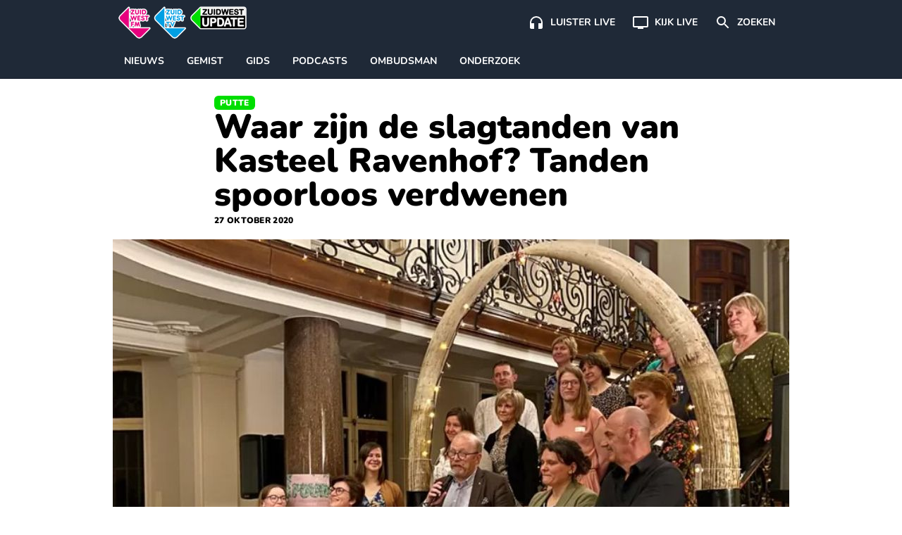

--- FILE ---
content_type: text/html; charset=UTF-8
request_url: https://www.zuidwestupdate.nl/nieuws/waar-zijn-de-slagtanden-van-kasteel-ravenhof-tanden-spoorloos-verdwenen/
body_size: 22529
content:

    <!doctype html>
<!--[if lt IE 9]><html class="no-js no-svg ie lt-ie9 lt-ie8 lt-ie7" lang="nl-NL"> <![endif]-->
<!--[if IE 9]><html class="no-js no-svg ie ie9 lt-ie9 lt-ie8" lang="nl-NL"> <![endif]-->
<!--[if gt IE 9]><!--><html class="no-js no-svg" lang="nl-NL"> <!--<![endif]-->
<head>
    <meta charset="UTF-8" />
    <link rel="preconnect" href="https://fonts.bunny.net">
    <link href="https://fonts.bunny.net/css2?family=Nunito:wght@200;300;400;600;700;800;900&display=swap" rel="stylesheet">
    <link rel="stylesheet" href="https://www.zuidwestupdate.nl/wp-content/themes/streekomroep/dist/style.css?v=1.8.9" type="text/css" media="screen" />
    <meta http-equiv="Content-Type" content="text/html; charset=UTF-8" />
    <meta http-equiv="X-UA-Compatible" content="IE=edge">
    <meta name="viewport" content="width=device-width, initial-scale=1">
    <meta name="apple-mobile-web-app-title" content="ZuidWest Update">
    <link rel="author" href="https://www.zuidwestupdate.nl/wp-content/themes/streekomroep/humans.txt" />
    <link rel="pingback" href="https://www.zuidwestupdate.nl/xmlrpc.php" />
    <link rel="profile" href="https://gmpg.org/xfn/11">
    <meta name='robots' content='index, follow, max-image-preview:large, max-snippet:-1, max-video-preview:-1' />
	<style>img:is([sizes="auto" i], [sizes^="auto," i]) { contain-intrinsic-size: 3000px 1500px }</style>
	
	<!-- This site is optimized with the Yoast SEO Premium plugin v26.6 (Yoast SEO v26.6) - https://yoast.com/wordpress/plugins/seo/ -->
	<title>Waar zijn de slagtanden van Kasteel Ravenhof? Tanden spoorloos verdwenen</title>
	<meta name="description" content="Een mysterieuze verdwijning heeft plaatsgevonden in kasteel Ravenhof in Putte. De twee herkenbare, monumentale slagtanden aan weerszijden van de" />
	<link rel="canonical" href="https://www.zuidwestupdate.nl/nieuws/waar-zijn-de-slagtanden-van-kasteel-ravenhof-tanden-spoorloos-verdwenen/" />
	<meta property="og:locale" content="nl_NL" />
	<meta property="og:type" content="article" />
	<meta property="og:title" content="Waar zijn de slagtanden van Kasteel Ravenhof? Tanden spoorloos verdwenen" />
	<meta property="og:description" content="Een mysterieuze verdwijning heeft plaatsgevonden in kasteel Ravenhof in Putte. De twee herkenbare, monumentale slagtanden aan weerszijden van de" />
	<meta property="og:url" content="https://www.zuidwestupdate.nl/nieuws/waar-zijn-de-slagtanden-van-kasteel-ravenhof-tanden-spoorloos-verdwenen/" />
	<meta property="og:site_name" content="ZuidWest Update" />
	<meta property="article:publisher" content="https://www.facebook.com/ZuidWestUpdate" />
	<meta property="article:published_time" content="2020-10-27T15:31:07+00:00" />
	<meta property="article:modified_time" content="2021-02-28T20:50:39+00:00" />
	<meta property="og:image" content="https://www.zuidwestupdate.nl/wp-content/uploads/2020/10/Schermafbeelding-2020-10-27-155505.jpg" />
	<meta property="og:image:width" content="862" />
	<meta property="og:image:height" content="491" />
	<meta property="og:image:type" content="image/jpeg" />
	<meta name="author" content="Maarten Elst" />
	<meta name="twitter:card" content="summary_large_image" />
	<meta name="twitter:creator" content="@zwupdate" />
	<meta name="twitter:site" content="@zwupdate" />
	<meta name="twitter:label1" content="Geschreven door" />
	<meta name="twitter:data1" content="Maarten Elst" />
	<meta name="twitter:label2" content="Geschatte leestijd" />
	<meta name="twitter:data2" content="2 minuten" />
	<script type="application/ld+json" class="yoast-schema-graph">{
	    "@context": "https://schema.org",
	    "@graph": [
	        {
	            "@type": "NewsArticle",
	            "@id": "https://www.zuidwestupdate.nl/nieuws/waar-zijn-de-slagtanden-van-kasteel-ravenhof-tanden-spoorloos-verdwenen/#article",
	            "isPartOf": {
	                "@id": "https://www.zuidwestupdate.nl/nieuws/waar-zijn-de-slagtanden-van-kasteel-ravenhof-tanden-spoorloos-verdwenen/"
	            },
	            "author": {
	                "name": "Maarten Elst",
	                "@id": "https://www.zuidwestupdate.nl/#/schema/person/6689615ae2071dca5fccd23cfc954eea"
	            },
	            "headline": "Waar zijn de slagtanden van Kasteel Ravenhof? Tanden spoorloos verdwenen",
	            "datePublished": "2020-10-27T15:31:07+00:00",
	            "dateModified": "2021-02-28T20:50:39+00:00",
	            "mainEntityOfPage": {
	                "@id": "https://www.zuidwestupdate.nl/nieuws/waar-zijn-de-slagtanden-van-kasteel-ravenhof-tanden-spoorloos-verdwenen/"
	            },
	            "wordCount": 450,
	            "publisher": {
	                "@id": "https://www.zuidwestupdate.nl/#organization"
	            },
	            "image": {
	                "@id": "https://www.zuidwestupdate.nl/nieuws/waar-zijn-de-slagtanden-van-kasteel-ravenhof-tanden-spoorloos-verdwenen/#primaryimage"
	            },
	            "thumbnailUrl": "https://www.zuidwestupdate.nl/wp-content/uploads/2020/10/Schermafbeelding-2020-10-27-155505.jpg",
	            "articleSection": [
	                "Nieuws",
	                "Putte",
	                "Woensdrecht"
	            ],
	            "inLanguage": "nl-NL",
	            "copyrightYear": "2020",
	            "copyrightHolder": {
	                "@id": "https://www.zuidwestupdate.nl/#organization"
	            }
	        },
	        {
	            "@type": "WebPage",
	            "@id": "https://www.zuidwestupdate.nl/nieuws/waar-zijn-de-slagtanden-van-kasteel-ravenhof-tanden-spoorloos-verdwenen/",
	            "url": "https://www.zuidwestupdate.nl/nieuws/waar-zijn-de-slagtanden-van-kasteel-ravenhof-tanden-spoorloos-verdwenen/",
	            "name": "Waar zijn de slagtanden van Kasteel Ravenhof? Tanden spoorloos verdwenen",
	            "isPartOf": {
	                "@id": "https://www.zuidwestupdate.nl/#website"
	            },
	            "primaryImageOfPage": {
	                "@id": "https://www.zuidwestupdate.nl/nieuws/waar-zijn-de-slagtanden-van-kasteel-ravenhof-tanden-spoorloos-verdwenen/#primaryimage"
	            },
	            "image": {
	                "@id": "https://www.zuidwestupdate.nl/nieuws/waar-zijn-de-slagtanden-van-kasteel-ravenhof-tanden-spoorloos-verdwenen/#primaryimage"
	            },
	            "thumbnailUrl": "https://www.zuidwestupdate.nl/wp-content/uploads/2020/10/Schermafbeelding-2020-10-27-155505.jpg",
	            "datePublished": "2020-10-27T15:31:07+00:00",
	            "dateModified": "2021-02-28T20:50:39+00:00",
	            "description": "Een mysterieuze verdwijning heeft plaatsgevonden in kasteel Ravenhof in Putte. De twee herkenbare, monumentale slagtanden aan weerszijden van de",
	            "breadcrumb": {
	                "@id": "https://www.zuidwestupdate.nl/nieuws/waar-zijn-de-slagtanden-van-kasteel-ravenhof-tanden-spoorloos-verdwenen/#breadcrumb"
	            },
	            "inLanguage": "nl-NL",
	            "potentialAction": [
	                {
	                    "@type": "ReadAction",
	                    "target": [
	                        "https://www.zuidwestupdate.nl/nieuws/waar-zijn-de-slagtanden-van-kasteel-ravenhof-tanden-spoorloos-verdwenen/"
	                    ]
	                }
	            ]
	        },
	        {
	            "@type": "ImageObject",
	            "inLanguage": "nl-NL",
	            "@id": "https://www.zuidwestupdate.nl/nieuws/waar-zijn-de-slagtanden-van-kasteel-ravenhof-tanden-spoorloos-verdwenen/#primaryimage",
	            "url": "https://www.zuidwestupdate.nl/wp-content/uploads/2020/10/Schermafbeelding-2020-10-27-155505.jpg",
	            "contentUrl": "https://www.zuidwestupdate.nl/wp-content/uploads/2020/10/Schermafbeelding-2020-10-27-155505.jpg",
	            "width": 862,
	            "height": 491
	        },
	        {
	            "@type": "BreadcrumbList",
	            "@id": "https://www.zuidwestupdate.nl/nieuws/waar-zijn-de-slagtanden-van-kasteel-ravenhof-tanden-spoorloos-verdwenen/#breadcrumb",
	            "itemListElement": [
	                {
	                    "@type": "ListItem",
	                    "position": 1,
	                    "name": "Home",
	                    "item": "https://www.zuidwestupdate.nl/"
	                },
	                {
	                    "@type": "ListItem",
	                    "position": 2,
	                    "name": "Woensdrecht",
	                    "item": "https://www.zuidwestupdate.nl/regio/woensdrecht/"
	                },
	                {
	                    "@type": "ListItem",
	                    "position": 3,
	                    "name": "Putte",
	                    "item": "https://www.zuidwestupdate.nl/regio/putte/"
	                },
	                {
	                    "@type": "ListItem",
	                    "position": 4,
	                    "name": "Waar zijn de slagtanden van Kasteel Ravenhof? Tanden spoorloos verdwenen"
	                }
	            ]
	        },
	        {
	            "@type": "WebSite",
	            "@id": "https://www.zuidwestupdate.nl/#website",
	            "url": "https://www.zuidwestupdate.nl/",
	            "name": "ZuidWest Update",
	            "description": "",
	            "publisher": {
	                "@id": "https://www.zuidwestupdate.nl/#organization"
	            },
	            "alternateName": "ZuidWest TV",
	            "potentialAction": [
	                {
	                    "@type": "SearchAction",
	                    "target": {
	                        "@type": "EntryPoint",
	                        "urlTemplate": "https://www.zuidwestupdate.nl/?s={search_term_string}"
	                    },
	                    "query-input": {
	                        "@type": "PropertyValueSpecification",
	                        "valueRequired": true,
	                        "valueName": "search_term_string"
	                    }
	                }
	            ],
	            "inLanguage": "nl-NL"
	        },
	        {
	            "@type": "Organization",
	            "@id": "https://www.zuidwestupdate.nl/#organization",
	            "name": "ZuidWest Update",
	            "alternateName": "ZuidWest TV",
	            "url": "https://www.zuidwestupdate.nl/",
	            "logo": {
	                "@type": "ImageObject",
	                "inLanguage": "nl-NL",
	                "@id": "https://www.zuidwestupdate.nl/#/schema/logo/image/",
	                "url": "https://www.zuidwestupdate.nl/wp-content/uploads/2023/03/favicon.png",
	                "contentUrl": "https://www.zuidwestupdate.nl/wp-content/uploads/2023/03/favicon.png",
	                "width": 1024,
	                "height": 1024,
	                "caption": "ZuidWest Update"
	            },
	            "image": {
	                "@id": "https://www.zuidwestupdate.nl/#/schema/logo/image/"
	            },
	            "sameAs": [
	                "https://www.facebook.com/ZuidWestUpdate",
	                "https://x.com/zwupdate",
	                "https://www.instagram.com/zuidwestupdate/",
	                "https://www.tiktok.com/@zuidwestupdate"
	            ],
	            "publishingPrinciples": "https://www.zuidwestupdate.nl/algemene-info/",
	            "ownershipFundingInfo": "https://www.zuidwestupdate.nl/algemene-info/"
	        },
	        {
	            "@type": "Person",
	            "@id": "https://www.zuidwestupdate.nl/#/schema/person/6689615ae2071dca5fccd23cfc954eea",
	            "name": "Maarten Elst",
	            "image": {
	                "@type": "ImageObject",
	                "inLanguage": "nl-NL",
	                "@id": "https://www.zuidwestupdate.nl/#/schema/person/image/",
	                "url": "https://secure.gravatar.com/avatar/c735a9fcc30edd8d48cd58ca094cf52fb0d7ab6edb24b3274e4b2269108c8b34?s=96&d=mm&r=g",
	                "contentUrl": "https://secure.gravatar.com/avatar/c735a9fcc30edd8d48cd58ca094cf52fb0d7ab6edb24b3274e4b2269108c8b34?s=96&d=mm&r=g",
	                "caption": "Maarten Elst"
	            },
	            "url": "https://www.zuidwestupdate.nl/author/maartenelst/"
	        }
	    ]
	}</script>
	<!-- / Yoast SEO Premium plugin. -->


<link rel='dns-prefetch' href='//progressier.app' />
<link rel='dns-prefetch' href='//cdnjs.cloudflare.com' />
<link rel="alternate" type="application/rss+xml" title="ZuidWest Update &raquo; feed" href="https://www.zuidwestupdate.nl/feed/" />
<style id='classic-theme-styles-inline-css' type='text/css'>
/*! This file is auto-generated */
.wp-block-button__link{color:#fff;background-color:#32373c;border-radius:9999px;box-shadow:none;text-decoration:none;padding:calc(.667em + 2px) calc(1.333em + 2px);font-size:1.125em}.wp-block-file__button{background:#32373c;color:#fff;text-decoration:none}
</style>
<style id='global-styles-inline-css' type='text/css'>
:root{--wp--preset--aspect-ratio--square: 1;--wp--preset--aspect-ratio--4-3: 4/3;--wp--preset--aspect-ratio--3-4: 3/4;--wp--preset--aspect-ratio--3-2: 3/2;--wp--preset--aspect-ratio--2-3: 2/3;--wp--preset--aspect-ratio--16-9: 16/9;--wp--preset--aspect-ratio--9-16: 9/16;--wp--preset--color--black: #000000;--wp--preset--color--cyan-bluish-gray: #abb8c3;--wp--preset--color--white: #ffffff;--wp--preset--color--pale-pink: #f78da7;--wp--preset--color--vivid-red: #cf2e2e;--wp--preset--color--luminous-vivid-orange: #ff6900;--wp--preset--color--luminous-vivid-amber: #fcb900;--wp--preset--color--light-green-cyan: #7bdcb5;--wp--preset--color--vivid-green-cyan: #00d084;--wp--preset--color--pale-cyan-blue: #8ed1fc;--wp--preset--color--vivid-cyan-blue: #0693e3;--wp--preset--color--vivid-purple: #9b51e0;--wp--preset--gradient--vivid-cyan-blue-to-vivid-purple: linear-gradient(135deg,rgba(6,147,227,1) 0%,rgb(155,81,224) 100%);--wp--preset--gradient--light-green-cyan-to-vivid-green-cyan: linear-gradient(135deg,rgb(122,220,180) 0%,rgb(0,208,130) 100%);--wp--preset--gradient--luminous-vivid-amber-to-luminous-vivid-orange: linear-gradient(135deg,rgba(252,185,0,1) 0%,rgba(255,105,0,1) 100%);--wp--preset--gradient--luminous-vivid-orange-to-vivid-red: linear-gradient(135deg,rgba(255,105,0,1) 0%,rgb(207,46,46) 100%);--wp--preset--gradient--very-light-gray-to-cyan-bluish-gray: linear-gradient(135deg,rgb(238,238,238) 0%,rgb(169,184,195) 100%);--wp--preset--gradient--cool-to-warm-spectrum: linear-gradient(135deg,rgb(74,234,220) 0%,rgb(151,120,209) 20%,rgb(207,42,186) 40%,rgb(238,44,130) 60%,rgb(251,105,98) 80%,rgb(254,248,76) 100%);--wp--preset--gradient--blush-light-purple: linear-gradient(135deg,rgb(255,206,236) 0%,rgb(152,150,240) 100%);--wp--preset--gradient--blush-bordeaux: linear-gradient(135deg,rgb(254,205,165) 0%,rgb(254,45,45) 50%,rgb(107,0,62) 100%);--wp--preset--gradient--luminous-dusk: linear-gradient(135deg,rgb(255,203,112) 0%,rgb(199,81,192) 50%,rgb(65,88,208) 100%);--wp--preset--gradient--pale-ocean: linear-gradient(135deg,rgb(255,245,203) 0%,rgb(182,227,212) 50%,rgb(51,167,181) 100%);--wp--preset--gradient--electric-grass: linear-gradient(135deg,rgb(202,248,128) 0%,rgb(113,206,126) 100%);--wp--preset--gradient--midnight: linear-gradient(135deg,rgb(2,3,129) 0%,rgb(40,116,252) 100%);--wp--preset--font-size--small: 13px;--wp--preset--font-size--medium: 20px;--wp--preset--font-size--large: 36px;--wp--preset--font-size--x-large: 42px;--wp--preset--spacing--20: 0.44rem;--wp--preset--spacing--30: 0.67rem;--wp--preset--spacing--40: 1rem;--wp--preset--spacing--50: 1.5rem;--wp--preset--spacing--60: 2.25rem;--wp--preset--spacing--70: 3.38rem;--wp--preset--spacing--80: 5.06rem;--wp--preset--shadow--natural: 6px 6px 9px rgba(0, 0, 0, 0.2);--wp--preset--shadow--deep: 12px 12px 50px rgba(0, 0, 0, 0.4);--wp--preset--shadow--sharp: 6px 6px 0px rgba(0, 0, 0, 0.2);--wp--preset--shadow--outlined: 6px 6px 0px -3px rgba(255, 255, 255, 1), 6px 6px rgba(0, 0, 0, 1);--wp--preset--shadow--crisp: 6px 6px 0px rgba(0, 0, 0, 1);}:where(.is-layout-flex){gap: 0.5em;}:where(.is-layout-grid){gap: 0.5em;}body .is-layout-flex{display: flex;}.is-layout-flex{flex-wrap: wrap;align-items: center;}.is-layout-flex > :is(*, div){margin: 0;}body .is-layout-grid{display: grid;}.is-layout-grid > :is(*, div){margin: 0;}:where(.wp-block-columns.is-layout-flex){gap: 2em;}:where(.wp-block-columns.is-layout-grid){gap: 2em;}:where(.wp-block-post-template.is-layout-flex){gap: 1.25em;}:where(.wp-block-post-template.is-layout-grid){gap: 1.25em;}.has-black-color{color: var(--wp--preset--color--black) !important;}.has-cyan-bluish-gray-color{color: var(--wp--preset--color--cyan-bluish-gray) !important;}.has-white-color{color: var(--wp--preset--color--white) !important;}.has-pale-pink-color{color: var(--wp--preset--color--pale-pink) !important;}.has-vivid-red-color{color: var(--wp--preset--color--vivid-red) !important;}.has-luminous-vivid-orange-color{color: var(--wp--preset--color--luminous-vivid-orange) !important;}.has-luminous-vivid-amber-color{color: var(--wp--preset--color--luminous-vivid-amber) !important;}.has-light-green-cyan-color{color: var(--wp--preset--color--light-green-cyan) !important;}.has-vivid-green-cyan-color{color: var(--wp--preset--color--vivid-green-cyan) !important;}.has-pale-cyan-blue-color{color: var(--wp--preset--color--pale-cyan-blue) !important;}.has-vivid-cyan-blue-color{color: var(--wp--preset--color--vivid-cyan-blue) !important;}.has-vivid-purple-color{color: var(--wp--preset--color--vivid-purple) !important;}.has-black-background-color{background-color: var(--wp--preset--color--black) !important;}.has-cyan-bluish-gray-background-color{background-color: var(--wp--preset--color--cyan-bluish-gray) !important;}.has-white-background-color{background-color: var(--wp--preset--color--white) !important;}.has-pale-pink-background-color{background-color: var(--wp--preset--color--pale-pink) !important;}.has-vivid-red-background-color{background-color: var(--wp--preset--color--vivid-red) !important;}.has-luminous-vivid-orange-background-color{background-color: var(--wp--preset--color--luminous-vivid-orange) !important;}.has-luminous-vivid-amber-background-color{background-color: var(--wp--preset--color--luminous-vivid-amber) !important;}.has-light-green-cyan-background-color{background-color: var(--wp--preset--color--light-green-cyan) !important;}.has-vivid-green-cyan-background-color{background-color: var(--wp--preset--color--vivid-green-cyan) !important;}.has-pale-cyan-blue-background-color{background-color: var(--wp--preset--color--pale-cyan-blue) !important;}.has-vivid-cyan-blue-background-color{background-color: var(--wp--preset--color--vivid-cyan-blue) !important;}.has-vivid-purple-background-color{background-color: var(--wp--preset--color--vivid-purple) !important;}.has-black-border-color{border-color: var(--wp--preset--color--black) !important;}.has-cyan-bluish-gray-border-color{border-color: var(--wp--preset--color--cyan-bluish-gray) !important;}.has-white-border-color{border-color: var(--wp--preset--color--white) !important;}.has-pale-pink-border-color{border-color: var(--wp--preset--color--pale-pink) !important;}.has-vivid-red-border-color{border-color: var(--wp--preset--color--vivid-red) !important;}.has-luminous-vivid-orange-border-color{border-color: var(--wp--preset--color--luminous-vivid-orange) !important;}.has-luminous-vivid-amber-border-color{border-color: var(--wp--preset--color--luminous-vivid-amber) !important;}.has-light-green-cyan-border-color{border-color: var(--wp--preset--color--light-green-cyan) !important;}.has-vivid-green-cyan-border-color{border-color: var(--wp--preset--color--vivid-green-cyan) !important;}.has-pale-cyan-blue-border-color{border-color: var(--wp--preset--color--pale-cyan-blue) !important;}.has-vivid-cyan-blue-border-color{border-color: var(--wp--preset--color--vivid-cyan-blue) !important;}.has-vivid-purple-border-color{border-color: var(--wp--preset--color--vivid-purple) !important;}.has-vivid-cyan-blue-to-vivid-purple-gradient-background{background: var(--wp--preset--gradient--vivid-cyan-blue-to-vivid-purple) !important;}.has-light-green-cyan-to-vivid-green-cyan-gradient-background{background: var(--wp--preset--gradient--light-green-cyan-to-vivid-green-cyan) !important;}.has-luminous-vivid-amber-to-luminous-vivid-orange-gradient-background{background: var(--wp--preset--gradient--luminous-vivid-amber-to-luminous-vivid-orange) !important;}.has-luminous-vivid-orange-to-vivid-red-gradient-background{background: var(--wp--preset--gradient--luminous-vivid-orange-to-vivid-red) !important;}.has-very-light-gray-to-cyan-bluish-gray-gradient-background{background: var(--wp--preset--gradient--very-light-gray-to-cyan-bluish-gray) !important;}.has-cool-to-warm-spectrum-gradient-background{background: var(--wp--preset--gradient--cool-to-warm-spectrum) !important;}.has-blush-light-purple-gradient-background{background: var(--wp--preset--gradient--blush-light-purple) !important;}.has-blush-bordeaux-gradient-background{background: var(--wp--preset--gradient--blush-bordeaux) !important;}.has-luminous-dusk-gradient-background{background: var(--wp--preset--gradient--luminous-dusk) !important;}.has-pale-ocean-gradient-background{background: var(--wp--preset--gradient--pale-ocean) !important;}.has-electric-grass-gradient-background{background: var(--wp--preset--gradient--electric-grass) !important;}.has-midnight-gradient-background{background: var(--wp--preset--gradient--midnight) !important;}.has-small-font-size{font-size: var(--wp--preset--font-size--small) !important;}.has-medium-font-size{font-size: var(--wp--preset--font-size--medium) !important;}.has-large-font-size{font-size: var(--wp--preset--font-size--large) !important;}.has-x-large-font-size{font-size: var(--wp--preset--font-size--x-large) !important;}
:where(.wp-block-post-template.is-layout-flex){gap: 1.25em;}:where(.wp-block-post-template.is-layout-grid){gap: 1.25em;}
:where(.wp-block-columns.is-layout-flex){gap: 2em;}:where(.wp-block-columns.is-layout-grid){gap: 2em;}
:root :where(.wp-block-pullquote){font-size: 1.5em;line-height: 1.6;}
</style>
<link rel='stylesheet' id='contact-form-7-css' href='https://www.zuidwestupdate.nl/wp-content/plugins/contact-form-7/includes/css/styles.css?ver=6.1.4' type='text/css' media='all' />
<link rel='stylesheet' id='video.js-css' href='https://cdnjs.cloudflare.com/ajax/libs/video.js/8.21.1/video-js.min.css?ver=6.8.3' type='text/css' media='all' />
<script type="text/javascript" id="aandacht-tracker-inline-js-after">
/* <![CDATA[ */
var aandachtData = {"postId":2764,"fingerprint":"b1ca4789f62259d5670cf66aeaa64fd8f621fe3c846623d2c5bd4fbbe2355790"};
	(function(){
	    const debug = new URLSearchParams(location.search).get('aandachtdebug') === '1';
	    const log   = (...args) => debug && console.debug('[AandachtTracker]', ...args);

	    function main() {
	        //── Debug border style ───────────────────────────────────────────
	        if (debug) {
	            const style = document.createElement('style');
	            style.textContent = `
	                .aandacht-debug-visible {
	                    outline: 2px solid red !important;
	                }
	            `;
	            document.head.appendChild(style);
	        }

	        //── Cookie setup ─────────────────────────────────────────────────
	        const { postId, fingerprint } = aandachtData;
	        const cookieName = 'aandacht_fp_' + postId;
	        const maxAge = 365 * 24 * 60 * 60;
	        if (!document.cookie.split('; ').some(row => row.startsWith(cookieName + '='))) {
	            document.cookie = `${cookieName}=${fingerprint};max-age=${maxAge};path=/;SameSite=Lax`;
	        }

	        //── Require IntersectionObserver ─────────────────────────────────
	        if (!('IntersectionObserver' in window)) {
	            return log('IntersectionObserver niet ondersteund → tracker afgebroken');
	        }

	        //── Timer & inactivity state ──────────────────────────────────────
	        const intervalSeconds = 2, maxTime = 3600;
	        let timeSpent = 0, intervalId = null, hasLogged = false;
	        let lastActivity = Date.now();
	        let inactivityTimeout = null;
	        let isVideoPlaying = false;
	        let videoActivityCheckInterval = null;

	        function resetInactivityTimeout() {
	            clearTimeout(inactivityTimeout);
	            inactivityTimeout = setTimeout(()=>{
	                log('Inactiviteit gedetecteerd → sessie beëindigd');
	                endSession();
	            }, 25000);
	        }

	        function startTimer() {
	            if (intervalId) return;
	            hasLogged = false;
	            intervalId = setInterval(()=>{
	                if (Date.now() - lastActivity < 10000 || isVideoPlaying) {
	                    timeSpent += intervalSeconds;
	                    log('Tijd opgeteld (s):', timeSpent);
	                    if (timeSpent >= maxTime) endSession();
	                } else {
	                    log('Niet actief genoeg, overslaan');
	                }
	            }, intervalSeconds * 1000);
	            log('Timer gestart');
	            resetInactivityTimeout();
	        }

	        function stopTimer() {
	            if (!intervalId) return;
	            clearInterval(intervalId);
	            intervalId = null;
	            log('Timer gestopt');
	        }

	        function logAttention() {
	            if (hasLogged || timeSpent === 0) return;
	            hasLogged = true;
	            const data = {
	                post_id:           postId,
	                time_spent:        timeSpent,
	                total_elements:    observedElements.length,
	                total_paragraphs:  observedParagraphs.length,
	                max_seen_paragraph: maxSeenParagraphIndex + 1
	            };
	            log('Verstuurde data:', data);
	            navigator.sendBeacon(
	                '/wp-json/aandacht/v1/log',
	                new Blob([JSON.stringify(data)],{type:'application/json'})
	            );
	        }

	        function endSession() {
	            log('Sessie beëindigd');
	            stopTimer();
	            stopVideoActivityCheck();
	            logAttention();
	            clearTimeout(inactivityTimeout);
	        }

	        // Function to start periodic activity updates while video is playing
	        function startVideoActivityCheck() {
	            if (videoActivityCheckInterval) return;
            
	            // Update user activity every 5 seconds while video is playing
	            videoActivityCheckInterval = setInterval(() => {
	                if (isVideoPlaying) {
	                    lastActivity = Date.now(); // Keep the user active
	                    resetInactivityTimeout();
	                    evaluateActivity();
	                    log('Video speelt - gebruikersactiviteit bijgewerkt');
	                }
	            }, 5000);
	        }

	        // Function to stop video activity checks
	        function stopVideoActivityCheck() {
	            if (videoActivityCheckInterval) {
	                clearInterval(videoActivityCheckInterval);
	                videoActivityCheckInterval = null;
	            }
	        }

	        //── Set up IntersectionObserver ───────────────────────────────────
	        const article = document.querySelector('article');
	        if (!article) return log('Geen <article> gevonden, tracker afgebroken');

	        const validSelectors = ['p','h1','h2','h3','ul','ol','blockquote','figure','.video-js'];
	        let observedElements = [], observedParagraphs = [],
	            paragraphIndices = new Map(),
	            visibleElements = new Set(),
	            seenParagraphIndices = new Set(),
	            maxSeenParagraphIndex = -1;

	        const observer = new IntersectionObserver(entries => {
	            entries.forEach(entry => {
	                const el = entry.target;
	                if (entry.isIntersecting) {
	                    visibleElements.add(el);
	                    if (debug) el.classList.add('aandacht-debug-visible');
	                } else {
	                    visibleElements.delete(el);
	                    if (debug) el.classList.remove('aandacht-debug-visible');
	                }

	                if (paragraphIndices.has(el) && entry.intersectionRatio >= 0.5) {
	                    const idx = paragraphIndices.get(el);
	                    if (!seenParagraphIndices.has(idx)) {
	                        seenParagraphIndices.add(idx);
	                        if (idx > maxSeenParagraphIndex) {
	                            maxSeenParagraphIndex = idx;
	                            log('Nieuwe max paragraaf gezien:', idx + 1);
	                        }
	                    }
	                }
	            });
	            evaluateActivity();
	        }, {
	            threshold: [0, 0.5],
	            rootMargin: '-100px 0px 0px 0px'
	        });

	        function updateObserved() {
	            observer.disconnect();
            
	            // Store previous observation state
	            const previousObservedCount = observedElements.length;
	            const previousParagraphCount = observedParagraphs.length;
            
	            const zwProseContainer = document.querySelector('article .zw-prose');
	            observedElements = Array.from(
	                document.querySelectorAll('article ' + validSelectors.join(',article '))
	            ).filter(el => {
	                // Skip elements in asides
	                if (el.closest('aside')) return false;
                
	                // Handle video.js - only observe the container, not its internal elements
	                if (el.classList.contains('video-js')) {
	                    return true; // Keep the main player container
	                }
	                if (el.closest('.video-js') && !el.classList.contains('video-js')) {
	                    return false; // Skip internal player elements
	                }
                
	                // Keep elements with substantial content or media
	                return el.textContent.trim().length > 20 || 
	                       el.querySelector('img,video,iframe,source');
	            });
            
	            // Identify paragraphs within the prose container
	            observedParagraphs = observedElements.filter(el =>
	                el.tagName.toLowerCase() === 'p' &&
	                zwProseContainer && zwProseContainer.contains(el)
	            );
            
	            // Only proceed with reset if there's a meaningful change
	            const hasSignificantChange = 
	                observedElements.length !== previousObservedCount || 
	                observedParagraphs.length !== previousParagraphCount;
            
	            if (hasSignificantChange) {
	                paragraphIndices.clear();
	                observedParagraphs.forEach((el, i) => paragraphIndices.set(el, i));
                
	                // Preserve seen paragraphs when possible
	                if (maxSeenParagraphIndex >= 0) {
	                    // We maintain the max seen paragraph if possible
	                    // This prevents losing tracking data during minor mutations
	                } else {
	                    // Complete reset only for major changes
	                    visibleElements.clear();
	                    seenParagraphIndices.clear();
	                    maxSeenParagraphIndex = -1;
	                }
                
	                // Reapply observation
	                observedElements.forEach(el => observer.observe(el));
	                log('Geobserveerde elementen:', observedElements.length, 'paragrafen:', observedParagraphs.length);
	            } else {
	                // Just reapply observation without resetting state
	                observedElements.forEach(el => observer.observe(el));
	                log('Kleine DOM-verandering - observatie hersteld zonder reset');
	            }
	        }

	        let mutationDebounceTimeout = null;
	        const MUTATION_DEBOUNCE_MS = 500; // Wait half a second between updates

	        new MutationObserver((mutations) => {
	            // First, check if mutations are coming from inside videojs elements
	            // and if they're just attribute changes or minor text content changes
	            const significantChange = mutations.some(mutation => {
	                // Skip internal video.js mutations
	                if (mutation.target.closest('.video-js') && 
	                    (mutation.type === 'attributes' || 
	                    (mutation.type === 'childList' && mutation.addedNodes.length === 0 && mutation.removedNodes.length === 0))) {
	                    return false;
	                }
                
	                // Look for meaningful content changes
	                if (mutation.type === 'childList') {
	                    // Check for new or removed content that we care about
	                    const hasRelevantNodeChanges = Array.from(mutation.addedNodes).some(node => {
	                        if (node.nodeType !== 1) return false; // Skip non-element nodes
	                        // Check if it's one of our tracked element types or contains them
	                        return validSelectors.some(selector => 
	                            node.matches && node.matches(selector) || 
	                            node.querySelector && node.querySelector(validSelectors.join(','))
	                        );
	                    }) || Array.from(mutation.removedNodes).some(node => {
	                        if (node.nodeType !== 1) return false; // Skip non-element nodes
	                        // Check if it's one of our tracked element types or contains them
	                        return validSelectors.some(selector => 
	                            node.matches && node.matches(selector) || 
	                            node.querySelector && node.querySelector(validSelectors.join(','))
	                        );
	                    });
                    
	                    return hasRelevantNodeChanges;
	                }
                
	                return false;
	            });
            
	            if (significantChange) {
	                // Debounce the update
	                clearTimeout(mutationDebounceTimeout);
	                mutationDebounceTimeout = setTimeout(() => {
	                    log('Significante content-wijzigingen gedetecteerd → observatie bijwerken');
	                    updateObserved();
	                }, MUTATION_DEBOUNCE_MS);
	            }
	        }).observe(article, { childList: true, subtree: true });

	        //── Core activity check (using visibilityState) ───────────────────
	        function evaluateActivity() {
	            const isVisible = document.visibilityState === 'visible';
	            const hasVisibility = visibleElements.size >= 1;
	            const isRecentActive = (Date.now() - lastActivity) < 10000 || isVideoPlaying;
            
	            log(`evaluateActivity → visibilityState=${document.visibilityState}, visibleElems=${visibleElements.size}, recentActive=${isRecentActive}, videoPlaying=${isVideoPlaying}`);
            
	            if (isVisible && hasVisibility && isRecentActive) {
	                startTimer();
	            } else {
	                stopTimer();
	            }
	        }

	        //── User interaction hooks ─────────────────────────────────────────
	        ['mousemove','keydown','scroll','touchstart'].forEach(evt=>{
	            document.addEventListener(evt, ()=>{
	                lastActivity = Date.now();
	                resetInactivityTimeout();
	                evaluateActivity();
	            },{passive:true});
	        });
        
	        document.addEventListener('visibilitychange', ()=>{
	            if (document.visibilityState === 'hidden') {
	                // If the page is hidden, stop video activity tracking
	                if (isVideoPlaying) {
	                    isVideoPlaying = false;
	                    stopVideoActivityCheck();
	                }
	                endSession();
	            } else {
	                // When the page becomes visible again, check if video should be playing
	                const videoPlayer = document.querySelector('.video-js');
	                if (videoPlayer) {
	                    const player = videojs && videojs(videoPlayer);
	                    if (player && !player.paused()) {
	                        isVideoPlaying = true;
	                        startVideoActivityCheck();
	                    }
	                }
	                evaluateActivity();
	            }
	        });
        
	        window.addEventListener('pagehide', endSession);
	        window.addEventListener('beforeunload', endSession);

	        // Initialize videojs player tracking
	        function initVideoJsTracking() {
	            const videoPlayer = document.querySelector('.video-js');
	            if (!videoPlayer) return;
            
	            // Track video interactions without triggering reobservation
	            if (typeof videojs !== 'undefined') {
	                const player = videojs(videoPlayer);
	                if (player) {
	                    // Mark player interactions as user activity
	                    ['play', 'pause', 'seeking', 'seeked', 'volumechange', 'fullscreenchange'].forEach(event => {
	                        player.on(event, () => {
	                            lastActivity = Date.now();
	                            resetInactivityTimeout();
	                            evaluateActivity();
	                        });
	                    });
                    
	                    // Track video playing state
	                    player.on('play', () => {
	                        isVideoPlaying = true;
	                        startVideoActivityCheck();
	                        log('Video started playing - user marked as active');
	                    });
                    
	                    player.on('pause', () => {
	                        isVideoPlaying = false;
	                        stopVideoActivityCheck();
	                        log('Video paused - standard activity tracking resumed');
	                    });
                    
	                    player.on('ended', () => {
	                        isVideoPlaying = false;
	                        stopVideoActivityCheck();
	                        log('Video ended - standard activity tracking resumed');
	                    });
                    
	                    log('VideoJS player tracking initialized');
	                }
	            } else {
	                log('VideoJS library not found or not loaded yet');
	                // Try again in a moment in case videojs loads late
	                setTimeout(initVideoJsTracking, 1000);
	            }
	        }

	        //── Initial kick-off ───────────────────────────────────────────────
	        updateObserved();
	        setTimeout(() => {
	            evaluateActivity();
	            // Initialize video tracking with a delay to ensure videojs is loaded
	            setTimeout(initVideoJsTracking, 1000);
	        }, 200);
	    }

	    if (document.readyState === 'loading') {
	        document.addEventListener('DOMContentLoaded', main);
	    } else {
	        main();
	    }
	})();
/* ]]> */
</script>
<script type="text/javascript" src="https://progressier.app/m8bdFVT3WcoUOcqtAg3e/script.js?ver=6.8.3" id="progressier-js" defer="defer" data-wp-strategy="defer"></script>
<script type="text/javascript" src="https://cdnjs.cloudflare.com/ajax/libs/video.js/8.21.1/video.min.js?ver=6.8.3" id="video.js-js" defer="defer" data-wp-strategy="defer"></script>
<script type="text/javascript" src="https://cdnjs.cloudflare.com/ajax/libs/video.js/8.21.1/lang/nl.min.js?ver=6.8.3" id="video.js.nl-js" defer="defer" data-wp-strategy="defer"></script>
<script defer data-domain="zuidwestupdate.nl" src="https://stats.zuidwesttv.nl/js/script.tagged-events.js"></script>
<script type="text/javascript" async src="//l.getsitecontrol.com/m42pmvv7.js"></script>
<link rel="manifest" href="https://progressier.app/m8bdFVT3WcoUOcqtAg3e/progressier.json"/>
<meta name="theme-color" content="#1F2937"/>
<link rel="icon" href="https://www.zuidwestupdate.nl/wp-content/uploads/2023/03/cropped-favicon-32x32.png" sizes="32x32" />
<link rel="icon" href="https://www.zuidwestupdate.nl/wp-content/uploads/2023/03/cropped-favicon-192x192.png" sizes="192x192" />
<link rel="apple-touch-icon" href="https://www.zuidwestupdate.nl/wp-content/uploads/2023/03/cropped-favicon-180x180.png" />
<meta name="msapplication-TileImage" content="https://www.zuidwestupdate.nl/wp-content/uploads/2023/03/cropped-favicon-270x270.png" />

            </head>


<body class="wp-singular post-template-default single single-post postid-2764 single-format-video wp-custom-logo wp-embed-responsive wp-theme-streekomroep bg-white dark:bg-gray-800" data-template="base.twig">
<div class="bg-gray-800 border-b border-gray-900 dark:border-gray-700 text-white sticky top-0 z-40">
    <div class="-mb-px">
        <div class="mx-auto max-w-960">
            <div class="flex overflow-auto p-2">
                                    <a href="https://www.zuidwestupdate.nl/" class="custom-logo-link" rel="home"><img width="183" height="48" src="https://www.zuidwestupdate.nl/wp-content/uploads/2021/03/logos-outline-small.png" class="custom-logo" alt="ZuidWest Update" decoding="async" /></a>
                
                <div class="flex-grow"></div>
                                                                                                                                                                                                                                                                                    
                                            <a class="flex-none flex items-center p-3 text-white hover:bg-gray-700 rounded"
                           href="https://www.zuidwestupdate.nl/fm-live/">
                            <svg class="fill-current" xmlns="http://www.w3.org/2000/svg" width="24" height="24" viewBox="0 0 24 24"><path d="M12 3a9 9 0 0 0-9 9v7c0 1.1.9 2 2 2h4v-8H5v-1c0-3.87 3.13-7 7-7s7 3.13 7 7v1h-4v8h4c1.1 0 2-.9 2-2v-7a9 9 0 0 0-9-9z"/></svg>
                            <span class="hidden sm:block ml-2 text-sm font-round font-bold uppercase">Luister live</span>
                        </a>
                                                                                                                                                                                                                                                                                                        
                                            <a class="flex-none flex items-center p-3 text-white hover:bg-gray-700 rounded"
                           href="https://www.zuidwestupdate.nl/tv-live/">
                            <svg class="fill-current" xmlns="http://www.w3.org/2000/svg" width="24" height="24" viewBox="0 0 24 24"><path d="M21 3H3c-1.1 0-2 .9-2 2v12c0 1.1.9 2 2 2h5v2h8v-2h5c1.1 0 1.99-.9 1.99-2L23 5c0-1.1-.9-2-2-2zm0 14H3V5h18v12z"/></svg>
                            <span class="hidden sm:block ml-2 text-sm font-round font-bold uppercase">Kijk live</span>
                        </a>
                                                                                                                                                                                                                                                                                                        
                                            <a class="flex-none flex items-center p-3 text-white hover:bg-gray-700 rounded"
                           href="https://www.zuidwestupdate.nl/zoeken/">
                            <svg class="fill-current" xmlns="http://www.w3.org/2000/svg" width="24" height="24" viewBox="0 0 24 24"><path d="M15.5 14h-.79l-.28-.27A6.471 6.471 0 0 0 16 9.5A6.5 6.5 0 1 0 9.5 16c1.61 0 3.09-.59 4.23-1.57l.27.28v.79l5 4.99L20.49 19l-4.99-5zm-6 0C7.01 14 5 11.99 5 9.5S7.01 5 9.5 5S14 7.01 14 9.5S11.99 14 9.5 14z"/></svg>
                            <span class="hidden sm:block ml-2 text-sm font-round font-bold uppercase">Zoeken</span>
                        </a>
                                                </div>

            <div class="overflow-auto" style="-webkit-overflow-scrolling: touch">
                <div class="flex">
                                                                                                                                                <a class="flex-none flex px-4 border-b-2 items-center h-12 uppercase text-sm font-round font-bold text-white transition border-transparent dark:text-gray-400" href="/nieuws/">Nieuws</a>
                                                                                                                                                <a class="flex-none flex px-4 border-b-2 items-center h-12 uppercase text-sm font-round font-bold text-white transition border-transparent dark:text-gray-400" href="https://www.zuidwestupdate.nl/tv/">Gemist</a>
                                                                                                                                                <a class="flex-none flex px-4 border-b-2 items-center h-12 uppercase text-sm font-round font-bold text-white transition border-transparent dark:text-gray-400" href="https://www.zuidwestupdate.nl/tv-gids/">Gids</a>
                                                                                                                                                <a class="flex-none flex px-4 border-b-2 items-center h-12 uppercase text-sm font-round font-bold text-white transition border-transparent dark:text-gray-400" href="https://www.zuidwestupdate.nl/podcasts/">Podcasts</a>
                                                                                                                                                <a class="flex-none flex px-4 border-b-2 items-center h-12 uppercase text-sm font-round font-bold text-white transition border-transparent dark:text-gray-400" href="https://www.zuidwestupdate.nl/ombudsman/">Ombudsman</a>
                                                                                                                                                <a class="flex-none flex px-4 border-b-2 items-center h-12 uppercase text-sm font-round font-bold text-white transition border-transparent dark:text-gray-400" href="/author/onderzoeksredactie">Onderzoek</a>
                                    </div>
            </div>
        </div>
    </div>
</div>

<section id="content" role="main" class="bg-white dark:bg-gray-800 flow-root">
            <article id="post-2764" class="post-2764 post type-post status-publish format-video has-post-thumbnail hentry category-nieuws post_format-post-format-video regio-putte regio-woensdrecht">
        <div class="grid grid-cols-1">
            <div class="row-start-2 md:row-start-auto">
                <div class="px-6 md:px-12 max-w-3xl mx-auto pt-6 pb-4">
                    
<div class="flex">
<span class="rounded-md px-2 py-0.5 text-xs tracking-wide uppercase font-black font-round bg-groen text-white">
   Putte</span>
</div>
                    <h1 class="text-4xl lg:text-5xl font-black font-round break-words text-black dark:text-white">Waar zijn de slagtanden van Kasteel Ravenhof? Tanden spoorloos verdwenen</h1>
                    <time class="text-xs tracking-wide uppercase font-black font-round text-black dark:text-gray-200"
                          datetime="">27 oktober 2020</time>
                </div>
            </div>

            <div>
                                    <div class="w-full mx-auto max-w-960">
                        <img src="https://cdn.zuidwestupdate.nl/LDaP1naDwXIDOCZ3X18kGzrv9BYf1Op0VOYzxmdTG28/rs:fill:960:540:1/g:ce/aHR0cHM6Ly93d3cuenVpZHdlc3R1cGRhdGUubmwvd3AtY29udGVudC91cGxvYWRzLzIwMjAvMTAvU2NoZXJtYWZiZWVsZGluZy0yMDIwLTEwLTI3LTE1NTUwNS5qcGc.jpeg"
                             srcset="https://cdn.zuidwestupdate.nl/kQoU3aMzNE3-wgIz1dfXf5sFRVFZy20MxchsRN_ATns/rs:fill:1920:1080:1/g:ce/aHR0cHM6Ly93d3cuenVpZHdlc3R1cGRhdGUubmwvd3AtY29udGVudC91cGxvYWRzLzIwMjAvMTAvU2NoZXJtYWZiZWVsZGluZy0yMDIwLTEwLTI3LTE1NTUwNS5qcGc.jpeg 2x"
                             alt="" width="1920" height="1080" class="w-full">
                                            </div>
                            </div>
        </div>
        <div class="px-6 md:px-12 max-w-3xl mx-auto pt-4">
            <p class="flex items-center mb-6">
                <img src="https://cdn.zuidwestupdate.nl/nOMZFe2j3zShFMJQL1f86Fey-bju0UJfMCPujzuQl3g/rs:fill:32:32:1/g:ce/aHR0cHM6Ly9zZWN1cmUuZ3JhdmF0YXIuY29tL2F2YXRhci9jNzM1YTlmY2MzMGVkZDhkNDhjZDU4Y2EwOTRjZjUyZmIwZDdhYjZlZGIyNGIzMjc0ZTRiMjI2OTEwOGM4YjM0P3M9OTYmZD1tbSZyPWc.jpeg"
                     srcset="https://cdn.zuidwestupdate.nl/Sm-PzADym5SQw-LvwOaXxu67LrsJ8BcXDWdKfg93dcY/rs:fill:64:64:1/g:ce/aHR0cHM6Ly9zZWN1cmUuZ3JhdmF0YXIuY29tL2F2YXRhci9jNzM1YTlmY2MzMGVkZDhkNDhjZDU4Y2EwOTRjZjUyZmIwZDdhYjZlZGIyNGIzMjc0ZTRiMjI2OTEwOGM4YjM0P3M9OTYmZD1tbSZyPWc.jpeg 2x"
                     alt="Maarten Elst" class="h-8 w-8 rounded">
                <a href="/author/maartenelst/"
                   class="ml-3 text-xs tracking-wide uppercase font-black font-round text-black dark:text-white">Maarten Elst </a>
            </p>


            <div class="prose dark:prose-invert md:prose-lg max-w-none zw-prose">
                <p>Een mysterieuze verdwijning heeft plaatsgevonden in kasteel Ravenhof in Putte. De twee herkenbare, monumentale slagtanden aan weerszijden van de kasteeltrap in de centrale hal zijn in de nacht van dinsdag 20 oktober op woensdag 21 oktober ontvreemd. Dieven hebben op merkwaardige wijze de twee slagtanden van elk vijftig kilogram per stuk op vakkundige wijze weten te stelen. Ruim 37 jaar geleden werden de twee tanden eveneens gestolen, maar leverde een zoektocht al snel resultaat op.</p>
<p>Door: Maarten Elst</p>
<p>Het is een vreemd aangezicht in de centrale hal van kasteel Ravenhof in Putte-Stabroek, vlak over de grens gelegen in het Belgische deel van het grensdorp. De twee iconische slagtanden bij de trap, waar veel groepsfoto&#8217;s en bruidsfoto&#8217;s in het verleden zijn genomen, zijn in de nacht van dinsdag 20 oktober op woensdag 21 oktober verdwenen. De kasteelconciërge laat zien hoe de inbrekers via het valluik het kasteel zijn binnengedrongen. ,,De dieven moeten het kasteel gekend hebben, ze hebben vakkundig alle sloten eruitgehaald en meegenomen. Ook zijn ze in een rechte lijn naar de slagtanden gegaan, enkel van die deuren zijn de deuren geforceerd&#8221;, vertelt de kasteelconciërge.</p>
<h2>Ivoorhandel verboden</h2>
<p>,,Hoe dat ze zijn ontkomen met de slagtanden, is voor mij een groot raadsel&#8221;, vertelt burgemeester Rik Frans van de Belgische gemeente Stabroek. ,,De slagtanden hebben vrij veel waarde voor ons. Vooral veel emotionele waarde. Veel memorabele groepsfoto&#8217;s zijn er genomen.&#8221;</p>
<p>Wat de waarde van de olifantenslagtanden in euro&#8217;s is, weet de burgemeester niet te zeggen. ,,Het is sowieso bij wet verboden om in ivoor te handelen. De tanden zijn echt en bevatten nog sporen van touwen waarmee de olifant destijds werk heeft verricht. De slagtanden dateren van een Indische olifant en zijn zo&#8217;n honderd jaar geleden onderdeel geworden van kasteel Ravenhof in Putte-Stabroek. Destijds was de wet er nog niet en inmiddels is het cultureel erfgoed geworden. We gaan daarom uit van een diefstal op bestelling zoals dat heet.&#8221;</p>
<h2>Niet de eerste keer</h2>
<p>De burgemeester van Stabroek weet dat het niet de eerste keer is dat de twee slagtanden zijn verdwenen uit het kasteel. ,,Begin jaren tachtig zijn de slagtanden, vermoedelijk in 1983, al eens verdwenen. Men heeft die toen teruggevonden, maar er zijn twee versies van het verhaal. Ze zijn of onder een bed teruggevonden of in de haven van Antwerpen, dat is destijds niet gedocumenteerd. Hopelijk komen deze twee tanden opnieuw snel boven water.&#8221;</p>
<p>De twee olifantenslagtanden hebben een behoorlijk gewicht. Met 50,2 kilogram en 49,8 kilogram en een formaat van zo&#8217;n twee meter lang lijkt het niet eenvoudig om de twee tanden zomaar te verstoppen. ,,Voor tips kan men contact opnemen met Politiezone Antwerpen-Noord. Dat kan via het nummer +32 3 660 09 30.&#8221;</p>
	<aside id="zw-staart-top-posts-list" style="margin-top: 20px">
		<h3 style="border-bottom: 2px solid rgb(0, 222, 1); padding-bottom: 5px;">Leestips voor jou</h3>
		<ol style="margin: 0; padding-left: 20px;">
											<li class="zw-staart-top-post-item" data-post-id="152559" style="margin-bottom: 10px;">
					<a href="https://www.zuidwestupdate.nl/nieuws/biggelaar-gaat-tegen-de-vlakte-inwoners-mogen-mening-geven-over-plannen/?utm_source=recirculatie" class="plausible-event-name=Recirculatie+Artikel" style="text-decoration: none;">
						Nieuwe stap voor Biggelaar: pand mogelijk tegen de vlakte, inwoners mogen meedenken					</a>
				</li>
											<li class="zw-staart-top-post-item" data-post-id="152361" style="margin-bottom: 10px;">
					<a href="https://www.zuidwestupdate.nl/nieuws/abdij-maria-toevlucht-schenkt-trappistenglazen-zundert/?utm_source=recirculatie" class="plausible-event-name=Recirculatie+Artikel" style="text-decoration: none;">
						Abdij Maria Toevlucht heeft 30 duizend trappistenglazen over en wil ze schenken aan inwoners van Zundert					</a>
				</li>
											<li class="zw-staart-top-post-item" data-post-id="152421" style="margin-bottom: 10px;">
					<a href="https://www.zuidwestupdate.nl/nieuws/conflict-bij-wijkhuis-de-wieken-partners-beeindigen-samenwerking/?utm_source=recirculatie" class="plausible-event-name=Recirculatie+Artikel" style="text-decoration: none;">
						&#8216;Onacceptabele uitspraken&#8217; leiden tot conflict bij wijkhuis: partners beëindigen samenwerking					</a>
				</li>
											<li class="zw-staart-top-post-item" data-post-id="152626" style="margin-bottom: 10px;">
					<a href="https://www.zuidwestupdate.nl/nieuws/moerdijk-vraagt-21-miljoen-euro-van-rijk-voor-bouw-van-1500-woningen/?utm_source=recirculatie" class="plausible-event-name=Recirculatie+Artikel" style="text-decoration: none;">
						Moerdijk vraagt 21 miljoen euro aan Rijk voor bouw van 1500 woningen					</a>
				</li>
											<li class="zw-staart-top-post-item" data-post-id="152400" style="margin-bottom: 10px;">
					<a href="https://www.zuidwestupdate.nl/nieuws/enjooi-uit-roosendaal-op-nummer-1-bij-leukste-winkel-van-2026/?utm_source=recirculatie" class="plausible-event-name=Recirculatie+Artikel" style="text-decoration: none;">
						Enjooi uit Roosendaal op nummer 1 bij Leukste Winkel van 2026					</a>
				</li>
											<li class="zw-staart-top-post-item" data-post-id="152707" style="margin-bottom: 10px;">
					<a href="https://www.zuidwestupdate.nl/nieuws/doorrijden-na-aanrijding-bergen-op-zoom/?utm_source=recirculatie" class="plausible-event-name=Recirculatie+Artikel" style="text-decoration: none;">
						Getuigen gezocht na doorrijden bij ongeval in Bergen op Zoom					</a>
				</li>
											<li class="zw-staart-top-post-item" data-post-id="152703" style="margin-bottom: 10px;">
					<a href="https://www.zuidwestupdate.nl/nieuws/waarom-zorgmedewerkers-de-zuurstofmaskers-nu-echt-zelf-moeten-opzetten/?utm_source=recirculatie" class="plausible-event-name=Recirculatie+Artikel" style="text-decoration: none;">
						Waarom zorgmedewerkers de ‘zuurstofmaskers’ nu echt zelf moeten opzetten					</a>
				</li>
											<li class="zw-staart-top-post-item" data-post-id="152525" style="margin-bottom: 10px;">
					<a href="https://www.zuidwestupdate.nl/nieuws/waterpoort-krijgen-meer-en-meer-vorm-geen-torenflat-minder-ambitieus/?utm_source=recirculatie" class="plausible-event-name=Recirculatie+Artikel" style="text-decoration: none;">
						Waterpoort krijgt meer en meer vorm: geen torenflat, minder ambitieus					</a>
				</li>
											<li class="zw-staart-top-post-item" data-post-id="152306" style="margin-bottom: 10px;">
					<a href="https://www.zuidwestupdate.nl/nieuws/ingezakte-warmtebuffer-levert-vv-wernhout-kopzorgen-op-als-de-voetbalkooi-maar-terugkomt/?utm_source=recirculatie" class="plausible-event-name=Recirculatie+Artikel" style="text-decoration: none;">
						Ingezakte warmtebuffer levert VV Wernhout kopzorgen: &#8216;Als de voetbalkooi maar terugkomt&#8217;					</a>
				</li>
											<li class="zw-staart-top-post-item" data-post-id="152627" style="margin-bottom: 10px;">
					<a href="https://www.zuidwestupdate.nl/nieuws/streep-door-bouwplannen-de-ram-bezwaarmakers-krijgen-gelijk/?utm_source=recirculatie" class="plausible-event-name=Recirculatie+Artikel" style="text-decoration: none;">
						Streep door bouwplannen De Ram: bezwaarmakers krijgen gelijk					</a>
				</li>
											<li class="zw-staart-top-post-item" data-post-id="152501" style="margin-bottom: 10px;">
					<a href="https://www.zuidwestupdate.nl/nieuws/frontale-botsing-busje-taxi-steenbergen/?utm_source=recirculatie" class="plausible-event-name=Recirculatie+Artikel" style="text-decoration: none;">
						Frontale botsing tussen busje en taxi, een bestuurder naar het ziekenhuis					</a>
				</li>
											<li class="zw-staart-top-post-item" data-post-id="152019" style="margin-bottom: 10px;">
					<a href="https://www.zuidwestupdate.nl/nieuws/bouw-bezoekerscentrum-schiet-op-zoektocht-naar-vrijwilligers-gaat-door/?utm_source=recirculatie" class="plausible-event-name=Recirculatie+Artikel" style="text-decoration: none;">
						Bouw bezoekerscentrum schiet op, zoektocht naar vrijwilligers gaat door					</a>
				</li>
											<li class="zw-staart-top-post-item" data-post-id="152467" style="margin-bottom: 10px;">
					<a href="https://www.zuidwestupdate.nl/nieuws/hulpdiensten-verdachte-lucht-groenhuysen-roosendaal/?utm_source=recirculatie" class="plausible-event-name=Recirculatie+Artikel" style="text-decoration: none;">
						Meerdere hulpdiensten aanwezig bij Groenhuysen vanwege vreemde lucht					</a>
				</li>
											<li class="zw-staart-top-post-item" data-post-id="151533" style="margin-bottom: 10px;">
					<a href="https://www.zuidwestupdate.nl/nieuws/__trashed-6/?utm_source=recirculatie" class="plausible-event-name=Recirculatie+Artikel" style="text-decoration: none;">
						Gemeente Moerdijk geeft inzicht in ruim vijftig projecten over voortgang, risico&#8217;s en financiën					</a>
				</li>
											<li class="zw-staart-top-post-item" data-post-id="152480" style="margin-bottom: 10px;">
					<a href="https://www.zuidwestupdate.nl/nieuws/campari-kwintet-onthult-nieuwe-vastenavend-kraker-muzikale-hommage-met-een-dikke-bergse-saus/?utm_source=recirculatie" class="plausible-event-name=Recirculatie+Artikel" style="text-decoration: none;">
						Campari Kwintet onthult nieuwe Vastenavend-kraker: Muzikale hommage met een &#8216;dikke Bergse saus&#8217;					</a>
				</li>
											<li class="zw-staart-top-post-item" data-post-id="152384" style="margin-bottom: 10px;">
					<a href="https://www.zuidwestupdate.nl/nieuws/ondernemers-strijden-voor-behoud-overkapping-ambachtsgang-het-is-niet-zomaar-een-overkapping/?utm_source=recirculatie" class="plausible-event-name=Recirculatie+Artikel" style="text-decoration: none;">
						Ondernemers strijden voor behoud overkapping Ambachtsgang: &#8216;Het is niet zomaar een overkapping&#8217;					</a>
				</li>
											<li class="zw-staart-top-post-item" data-post-id="152689" style="margin-bottom: 10px;">
					<a href="https://www.zuidwestupdate.nl/nieuws/sprundel-cafe-coop-huiskamer-voor-iedereen/?utm_source=recirculatie" class="plausible-event-name=Recirculatie+Artikel" style="text-decoration: none;">
						Café de Coop in Sprundel een huiskamer voor iedereen, zelfs met loopbanden in de kroeg					</a>
				</li>
											<li class="zw-staart-top-post-item" data-post-id="151995" style="margin-bottom: 10px;">
					<a href="https://www.zuidwestupdate.nl/nieuws/winterweer-treft-ook-productieproces-van-bietenfabriek-heeft-vertraagd-in-aanvoer-van-bieten/?utm_source=recirculatie" class="plausible-event-name=Recirculatie+Artikel" style="text-decoration: none;">
						Winterweer treft ook productieproces van bietenfabriek: &#8216;Heeft vertraagd in aanvoer van bieten&#8217;					</a>
				</li>
											<li class="zw-staart-top-post-item" data-post-id="152369" style="margin-bottom: 10px;">
					<a href="https://www.zuidwestupdate.nl/nieuws/nvwa-sluit-plus-in-roosendaal-per-direct-om-muizenoverlast/?utm_source=recirculatie" class="plausible-event-name=Recirculatie+Artikel" style="text-decoration: none;">
						NVWA sluit Plus in Roosendaal per direct om muizenoverlast					</a>
				</li>
											<li class="zw-staart-top-post-item" data-post-id="152229" style="margin-bottom: 10px;">
					<a href="https://www.zuidwestupdate.nl/nieuws/motorrijder-gewond-botsing-bouwmarkt-roosendaal/?utm_source=recirculatie" class="plausible-event-name=Recirculatie+Artikel" style="text-decoration: none;">
						Motorrijder gewond na botsing tegen muur van bouwmarkt in Roosendaal					</a>
				</li>
											<li class="zw-staart-top-post-item" data-post-id="152071" style="margin-bottom: 10px;">
					<a href="https://www.zuidwestupdate.nl/nieuws/zundert-cafe-anker-terug-tijd-turf-bier/?utm_source=recirculatie" class="plausible-event-name=Recirculatie+Artikel" style="text-decoration: none;">
						Bij café In den Anker in Zundert nemen Jos en John je mee terug in de tijd van turf en bier					</a>
				</li>
											<li class="zw-staart-top-post-item" data-post-id="152790" style="margin-bottom: 10px;">
					<a href="https://www.zuidwestupdate.nl/nieuws/auto-brandt-uit-bergen-op-zoom/?utm_source=recirculatie" class="plausible-event-name=Recirculatie+Artikel" style="text-decoration: none;">
						Auto brandt volledig uit aan de Heiningen in Bergen op Zoom					</a>
				</li>
											<li class="zw-staart-top-post-item" data-post-id="152376" style="margin-bottom: 10px;">
					<a href="https://www.zuidwestupdate.nl/nieuws/zwerfkattenwerkgroep-gemeenten-hadden-dieropvang-opnieuw-moeten-aanbesteden/?utm_source=recirculatie" class="plausible-event-name=Recirculatie+Artikel" style="text-decoration: none;">
						Zwerfkattenwerkgroep: &#8216;Gemeenten hadden dieropvang opnieuw moeten aanbesteden&#8217;					</a>
				</li>
											<li class="zw-staart-top-post-item" data-post-id="152577" style="margin-bottom: 10px;">
					<a href="https://www.zuidwestupdate.nl/nieuws/twintigjarige-aangehouden-brandstichting-mishandeling-putte/?utm_source=recirculatie" class="plausible-event-name=Recirculatie+Artikel" style="text-decoration: none;">
						20-jarige verdachte aangehouden voor brandstichting en mishandeling Beukenhof					</a>
				</li>
											<li class="zw-staart-top-post-item" data-post-id="152657" style="margin-bottom: 10px;">
					<a href="https://www.zuidwestupdate.nl/nieuws/infuusfiets-geeft-jonge-patienten-bravis-vrijheid/?utm_source=recirculatie" class="plausible-event-name=Recirculatie+Artikel" style="text-decoration: none;">
						Infuusfiets geeft jonge patiënten Bravis ziekenhuis vrijheid					</a>
				</li>
					</ol>
	</aside>
	<script>
		document.addEventListener('DOMContentLoaded', function () {
			var postIdToUrlMapping = {"152559":"https:\/\/www.zuidwestupdate.nl\/nieuws\/biggelaar-gaat-tegen-de-vlakte-inwoners-mogen-mening-geven-over-plannen\/","152361":"https:\/\/www.zuidwestupdate.nl\/nieuws\/abdij-maria-toevlucht-schenkt-trappistenglazen-zundert\/","152421":"https:\/\/www.zuidwestupdate.nl\/nieuws\/conflict-bij-wijkhuis-de-wieken-partners-beeindigen-samenwerking\/","152626":"https:\/\/www.zuidwestupdate.nl\/nieuws\/moerdijk-vraagt-21-miljoen-euro-van-rijk-voor-bouw-van-1500-woningen\/","152400":"https:\/\/www.zuidwestupdate.nl\/nieuws\/enjooi-uit-roosendaal-op-nummer-1-bij-leukste-winkel-van-2026\/","152707":"https:\/\/www.zuidwestupdate.nl\/nieuws\/doorrijden-na-aanrijding-bergen-op-zoom\/","152703":"https:\/\/www.zuidwestupdate.nl\/nieuws\/waarom-zorgmedewerkers-de-zuurstofmaskers-nu-echt-zelf-moeten-opzetten\/","152525":"https:\/\/www.zuidwestupdate.nl\/nieuws\/waterpoort-krijgen-meer-en-meer-vorm-geen-torenflat-minder-ambitieus\/","152306":"https:\/\/www.zuidwestupdate.nl\/nieuws\/ingezakte-warmtebuffer-levert-vv-wernhout-kopzorgen-op-als-de-voetbalkooi-maar-terugkomt\/","152627":"https:\/\/www.zuidwestupdate.nl\/nieuws\/streep-door-bouwplannen-de-ram-bezwaarmakers-krijgen-gelijk\/","152501":"https:\/\/www.zuidwestupdate.nl\/nieuws\/frontale-botsing-busje-taxi-steenbergen\/","152019":"https:\/\/www.zuidwestupdate.nl\/nieuws\/bouw-bezoekerscentrum-schiet-op-zoektocht-naar-vrijwilligers-gaat-door\/","152467":"https:\/\/www.zuidwestupdate.nl\/nieuws\/hulpdiensten-verdachte-lucht-groenhuysen-roosendaal\/","151533":"https:\/\/www.zuidwestupdate.nl\/nieuws\/__trashed-6\/","152480":"https:\/\/www.zuidwestupdate.nl\/nieuws\/campari-kwintet-onthult-nieuwe-vastenavend-kraker-muzikale-hommage-met-een-dikke-bergse-saus\/","152384":"https:\/\/www.zuidwestupdate.nl\/nieuws\/ondernemers-strijden-voor-behoud-overkapping-ambachtsgang-het-is-niet-zomaar-een-overkapping\/","152689":"https:\/\/www.zuidwestupdate.nl\/nieuws\/sprundel-cafe-coop-huiskamer-voor-iedereen\/","151995":"https:\/\/www.zuidwestupdate.nl\/nieuws\/winterweer-treft-ook-productieproces-van-bietenfabriek-heeft-vertraagd-in-aanvoer-van-bieten\/","152369":"https:\/\/www.zuidwestupdate.nl\/nieuws\/nvwa-sluit-plus-in-roosendaal-per-direct-om-muizenoverlast\/","152229":"https:\/\/www.zuidwestupdate.nl\/nieuws\/motorrijder-gewond-botsing-bouwmarkt-roosendaal\/","152071":"https:\/\/www.zuidwestupdate.nl\/nieuws\/zundert-cafe-anker-terug-tijd-turf-bier\/","152790":"https:\/\/www.zuidwestupdate.nl\/nieuws\/auto-brandt-uit-bergen-op-zoom\/","152376":"https:\/\/www.zuidwestupdate.nl\/nieuws\/zwerfkattenwerkgroep-gemeenten-hadden-dieropvang-opnieuw-moeten-aanbesteden\/","152577":"https:\/\/www.zuidwestupdate.nl\/nieuws\/twintigjarige-aangehouden-brandstichting-mishandeling-putte\/","152657":"https:\/\/www.zuidwestupdate.nl\/nieuws\/infuusfiets-geeft-jonge-patienten-bravis-vrijheid\/"};
			var minPostsDisplay = 5;
			var visitedPostIds = getVisitedPostIds();
			var topPostItems = document.querySelectorAll('#zw-staart-top-posts-list .zw-staart-top-post-item');
			var displayedTopPostUrls = [];

			// Function to parse the 'zw_staart_visited_posts' cookie.
			function getVisitedPostIds() {
				var cookieValue = document.cookie.split('; ').find(row => row.startsWith('zw_staart_visited_posts='));
				return cookieValue ? cookieValue.split('=')[1].split(',').map(Number) : [];
			}

			// Display only the top posts not visited, up to the minimum required.
			var displayedCount = 0;
			topPostItems.forEach(function (item) {
				var postId = parseInt(item.getAttribute('data-post-id'));
				if (!visitedPostIds.includes(postId) && displayedCount < minPostsDisplay) {
					var url = new URL(item.querySelector('a').getAttribute('href'));
					var baseUrl = url.origin + url.pathname;
					displayedTopPostUrls.push(baseUrl);
					displayedCount++;
				} else {
					item.style.display = 'none';
				}
			});

			// Remove the entire aside element if less than minimum posts are displayed.
			if (displayedTopPostUrls.length < minPostsDisplay) {
				document.getElementById('zw-staart-top-posts-list').remove();
			}

		// Remove "Read this too" blocks if they match any of the displayed top posts.
		document.querySelectorAll('a.block').forEach(function (block) {
			var span = block.querySelector('span');
			if (span && span.textContent.includes('Lees ook:')) {
				var blockUrl = new URL(block.getAttribute('href'));
				var blockBaseUrl = blockUrl.origin + blockUrl.pathname;

				if (displayedTopPostUrls.includes(blockBaseUrl)) {
					block.remove();
				}
			}
		});
	});
	</script>
	
        <script>
            (function() {
                var topPostsList = document.getElementById('zw-staart-top-posts-list');
                var podcastPromo = document.getElementById('zw-staart-podcast-promo');

                // Check which blocks actually exist in the DOM
                var hasTopPosts = topPostsList !== null;
                var hasPodcast = podcastPromo !== null;

                // Smart selection logic
                if (hasTopPosts && hasPodcast) {
                    // Both blocks exist: 50/50 random selection
                    var showPodcast = Math.random() < 0.5;

                    if (showPodcast) {
                        topPostsList.style.display = 'none';
                    } else {
                        podcastPromo.style.display = 'none';
                    }
                } else if (hasTopPosts && !hasPodcast) {
                    // Only top posts exists: show it (nothing to hide)
                } else if (!hasTopPosts && hasPodcast) {
                    // Only podcast exists: show it (nothing to hide)
                }

                // Remove 'lees ookje' if it's directly after our block
                function removeLeesOokjeAfter(element) {
                    if (!element || element.style.display === 'none') return;

                    var nextEl = element.nextElementSibling;
                    if (nextEl && nextEl.tagName === 'A' && nextEl.classList.contains('block')) {
                        var firstSpan = nextEl.querySelector('span');
                        if (firstSpan && firstSpan.textContent.includes('Lees ook:')) {
                            nextEl.remove();
                        }
                    }
                }

                // Check both blocks
                removeLeesOokjeAfter(topPostsList);
                removeLeesOokjeAfter(podcastPromo);
            })();
        </script>
        
            </div>
        </div>

                    <div class="w-full mx-auto max-w-960">
                <div class="not-prose" style="aspect-ratio: 1.777778;"><video class="video-js vjs-fill vjs-big-play-centered playsinline" data-setup="{}" controls poster="https://fragment.zuidwestupdate.nl/04b90ec6-84fd-4091-8b44-f5d47ab7d8a3/thumbnail_9d0fb228.jpg"><source src="https://fragment.zuidwestupdate.nl/04b90ec6-84fd-4091-8b44-f5d47ab7d8a3/playlist.m3u8" type="application/x-mpegURL"><source src="https://fragment.zuidwestupdate.nl/04b90ec6-84fd-4091-8b44-f5d47ab7d8a3/play_480p.mp4" type="video/mp4"></video></div>
            </div>
        
            <aside class="px-6 md:px-12 max-w-3xl mx-auto mt-8 pb-8">
        <p class="text-sm tracking-wide uppercase font-bold font-round text-gray-500 mb-2">Deel dit op:</p>
        <div class="flex items-center flex-wrap -m-1">
            <a href="https://twitter.com/share?text=Waar zijn de slagtanden van Kasteel Ravenhof? Tanden spoorloos verdwenen&url=https://www.zuidwestupdate.nl/nieuws/waar-zijn-de-slagtanden-van-kasteel-ravenhof-tanden-spoorloos-verdwenen/?utm_medium=social%26utm_source=Twitter%26utm_campaign=sharebutton&via=zwupdate" target="_blank" style="color: #55ACEE" class="border-current border flex items-center pl-1 pr-3 m-1 rounded">
                <svg width="32" height="32" viewBox="0 0 32 32" class="fill-current" xmlns="http://www.w3.org/2000/svg">
                    <path d="M23.5 11.5717C22.9479 11.8101 22.3555 11.9718 21.7331 12.044C22.3686 11.6731 22.8551 11.0848 23.0857 10.3859C22.4896 10.7294 21.8315 10.9788 21.1304 11.114C20.569 10.5303 19.7704 10.1667 18.8846 10.1667C17.1852 10.1667 15.8073 11.5096 15.8073 13.1649C15.8073 13.3996 15.8345 13.6289 15.887 13.8482C13.33 13.723 11.0626 12.5291 9.5451 10.7148C9.27983 11.1569 9.12892 11.6721 9.12892 12.2221C9.12892 13.2626 9.67258 14.1807 10.4974 14.7179C9.99314 14.7014 9.51885 14.5662 9.10363 14.3415V14.3789C9.10363 15.8315 10.1647 17.0437 11.5716 17.3196C11.3138 17.3872 11.042 17.4247 10.7608 17.4247C10.5621 17.4247 10.37 17.4055 10.1815 17.3689C10.5733 18.5611 11.7094 19.428 13.0554 19.4518C12.0028 20.2557 10.6755 20.7335 9.23392 20.7335C8.98554 20.7335 8.74088 20.7189 8.5 20.6924C9.86194 21.5447 11.4788 22.0417 13.2166 22.0417C18.8771 22.0417 21.9712 17.4722 21.9712 13.5093L21.9609 13.121C22.5655 12.7008 23.0885 12.1728 23.5 11.5717Z"></path>
                </svg>
                Twitter</a>
            <a href="https://www.facebook.com/sharer.php?u=https://www.zuidwestupdate.nl/nieuws/waar-zijn-de-slagtanden-van-kasteel-ravenhof-tanden-spoorloos-verdwenen/?utm_medium=social%26utm_source=Facebook%26utm_campaign=sharebutton&t=Waar zijn de slagtanden van Kasteel Ravenhof? Tanden spoorloos verdwenen" target="_blank" style="color: #3B5999" class="border-current border flex items-center pl-1 pr-3 m-1 rounded">
                <svg width="32" height="32" viewBox="0 0 32 32" class="fill-current" xmlns="http://www.w3.org/2000/svg">
                    <path d="M14.3334 13.7778H12.6667V16H14.3334V22.6667H17.1111V16H19.1345L19.3334 13.7778H17.1111V12.8517C17.1111 12.3211 17.2178 12.1111 17.7306 12.1111H19.3334V9.33333H17.2178C15.22 9.33333 14.3334 10.2128 14.3334 11.8972V13.7778Z"></path>
                </svg>
                Facebook</a>
            <a href="whatsapp://send?text=Waar zijn de slagtanden van Kasteel Ravenhof? Tanden spoorloos verdwenen https://www.zuidwestupdate.nl/nieuws/waar-zijn-de-slagtanden-van-kasteel-ravenhof-tanden-spoorloos-verdwenen/?utm_medium=social%26utm_source=WhatsApp%26utm_campaign=sharebutton" style="color: #25D366" class="border-current border flex items-center pl-1 pr-3 m-1 rounded">
                <svg width="32" height="32" viewBox="0 0 32 32" class="fill-current" xmlns="http://www.w3.org/2000/svg">
                    <path d="M8.5 23.5L9.55941 19.6481C8.90568 18.5206 8.56217 17.2425 8.5628 15.9319C8.56468 11.8344 11.915 8.5 16.0314 8.5C18.029 8.50062 19.9042 9.275 21.3146 10.68C22.7244 12.085 23.5006 13.9525 23.5 15.9388C23.4981 20.0369 20.1478 23.3713 16.0314 23.3713C14.7817 23.3706 13.5502 23.0587 12.4594 22.4662L8.5 23.5ZM12.6428 21.1206C13.6953 21.7425 14.7001 22.115 16.0289 22.1156C19.4501 22.1156 22.2371 19.3444 22.239 15.9375C22.2403 12.5238 19.4665 9.75625 16.0339 9.755C12.6101 9.755 9.82504 12.5262 9.82379 15.9325C9.82316 17.3231 10.2326 18.3644 10.9202 19.4537L10.2929 21.7338L12.6428 21.1206ZM19.7936 17.7056C19.7472 17.6281 19.6228 17.5819 19.4357 17.4888C19.2492 17.3956 18.3317 16.9462 18.1603 16.8844C17.9894 16.8225 17.8651 16.7912 17.7401 16.9775C17.6158 17.1631 17.2578 17.5819 17.1492 17.7056C17.0406 17.8294 16.9313 17.845 16.7448 17.7519C16.5583 17.6587 15.9567 17.4631 15.2439 16.83C14.6894 16.3375 14.3145 15.7294 14.2059 15.5431C14.0972 15.3575 14.1945 15.2569 14.2875 15.1644C14.3716 15.0813 14.474 14.9475 14.5676 14.8387C14.6624 14.7312 14.6932 14.6538 14.756 14.5294C14.8181 14.4056 14.7874 14.2969 14.7403 14.2037C14.6932 14.1112 14.3201 13.1969 14.165 12.825C14.0131 12.4631 13.8592 12.5119 13.7449 12.5062L13.387 12.5C13.2626 12.5 13.0604 12.5463 12.8896 12.7325C12.7188 12.9188 12.2365 13.3675 12.2365 14.2819C12.2365 15.1962 12.9053 16.0794 12.9982 16.2031C13.0918 16.3269 14.3139 18.2031 16.1859 19.0075C16.6311 19.1987 16.979 19.3131 17.2497 19.3988C17.6968 19.54 18.1037 19.52 18.4253 19.4725C18.7838 19.4194 19.5293 19.0231 19.685 18.5894C19.8407 18.155 19.8407 17.7831 19.7936 17.7056Z"></path>
                </svg>
                WhatsApp</a>
                                    <a href="/cdn-cgi/l/email-protection#[base64]" class="border-current border whitespace-nowrap flex-none flex items-center pl-1 pr-3 m-1 rounded text-black dark:text-gray-200">
                <svg width="16" height="16" class="m-2 fill-current"  xmlns="http://www.w3.org/2000/svg" viewBox="0 0 24 24"><path d="M 12 2 C 6.4886661 2 2 6.4886661 2 12 C 2 17.511334 6.4886661 22 12 22 L 16 22 A 1.0001 1.0001 0 1 0 16 20 L 12 20 C 7.5693339 20 4 16.430666 4 12 C 4 7.5693339 7.5693339 4 12 4 C 16.430666 4 20 7.5693339 20 12 L 20 13.5 C 20 14.340812 19.340812 15 18.5 15 C 17.659188 15 17 14.340812 17 13.5 L 17 12 A 1.0001 1.0001 0 0 0 16.994141 11.888672 C 16.933859 9.1903924 14.712044 7 12 7 C 9.2504209 7 7 9.2504209 7 12 C 7 14.749579 9.2504209 17 12 17 C 13.413556 17 14.687859 16.398875 15.599609 15.447266 C 16.230695 16.380863 17.297708 17 18.5 17 C 20.421188 17 22 15.421188 22 13.5 L 22 12 C 22 6.4886661 17.511334 2 12 2 z M 12 9 C 13.668699 9 15 10.331301 15 12 C 15 13.668699 13.668699 15 12 15 C 10.331301 15 9 13.668699 9 12 C 9 10.331301 10.331301 9 12 9 z"></path></svg>
                E-mail</a>
        </div>
    </aside>
    </article>

    
            <aside class="bg-gray-800 text-white border-t border-transparent dark:border-gray-700/50">
            <div class="w-full mx-auto max-w-960 py-4 px-4">
                <h2 class="font-bold text-3xl pb-4">Laatste nieuws uit Putte</h2>
                <div class="grid sm:grid-cols-2 md:grid-cols-4 gap-4">
                                            <article data-post-id="152577">
	<a class="flex sm:flex-col" href="https://www.zuidwestupdate.nl/nieuws/twintigjarige-aangehouden-brandstichting-mishandeling-putte/">
		<div class="flex-none w-1/3 sm:w-auto">
			<div class="aspect-w-4 aspect-h-3 sm:aspect-w-16 sm:aspect-h-9">
    <div class="bg-gray-900">
                    <img class="w-full h-full object-cover" loading="lazy" alt="nieuws putte beukenhof jaarwisseling oud en nieuw vuurwerk mishandeling 112 brabant politie brandweer"
                 src="https://cdn.zuidwestupdate.nl/wZ9b4BaSnDGqzKUv0niW3OjndZglD5m-9pjnEOfai3Y/rs:fill:309:174:1/g:ce/aHR0cHM6Ly93d3cuenVpZHdlc3R1cGRhdGUubmwvd3AtY29udGVudC91cGxvYWRzLzIwMjYvMDEvZGE5MDhmNWMtZTEwNS00NjI3LWI4YTYtZGMzYzZmNTM0NzY4LmpwZw.jpeg"
                 srcset="https://cdn.zuidwestupdate.nl/eDnWfyPCHYw_luJuzjADyuo52EiZsGZHV5G2lVEkHvE/rs:fill:618:348:1/g:ce/aHR0cHM6Ly93d3cuenVpZHdlc3R1cGRhdGUubmwvd3AtY29udGVudC91cGxvYWRzLzIwMjYvMDEvZGE5MDhmNWMtZTEwNS00NjI3LWI4YTYtZGMzYzZmNTM0NzY4LmpwZw.jpeg 2x"/>
                    </div>
</div>
		</div>
		<div class="flex-auto pl-2 pr-4 sm:px-0 sm:pt-2">
						<h2 class="sm:text-xl font-semibold my-1 text-white">20-jarige verdachte aangehouden voor brandstichting en mishandeling Beukenhof</h2>
			<p class="block prose prose-sm text-gray-400">
				<time datetime="">15 januari 2026</time>
							</p>
		</div>
	</a>
</article>
                                            <article data-post-id="151155">
	<a class="flex sm:flex-col" href="https://www.zuidwestupdate.nl/nieuws/jongeren-gooien-vuurwerk-in-appartement-van-martin-oorlogszone/">
		<div class="flex-none w-1/3 sm:w-auto">
			<div class="aspect-w-4 aspect-h-3 sm:aspect-w-16 sm:aspect-h-9">
    <div class="bg-gray-900">
                    <img class="w-full h-full object-cover" loading="lazy" alt="nieuws putte beukenhof jaarwisseling oud en nieuw vuurwerk mishandeling 112 brabant politie brandweer"
                 src="https://cdn.zuidwestupdate.nl/AevtRmMuULEWU3NHoprFvUIjoYQJUuFaEfBTOD0cnJg/rs:fill:309:174:1/g:ce/aHR0cHM6Ly93d3cuenVpZHdlc3R1cGRhdGUubmwvd3AtY29udGVudC91cGxvYWRzLzIwMjYvMDEvNjY1YjA2NjEtZjEwNy00OGNlLTg5NjYtYmEzZmU1MzJhY2RhLmpwZw.jpeg"
                 srcset="https://cdn.zuidwestupdate.nl/a5rCMIo9j5A6tatiJb-goExbp1pvcf0iu31FPvLXRsU/rs:fill:618:348:1/g:ce/aHR0cHM6Ly93d3cuenVpZHdlc3R1cGRhdGUubmwvd3AtY29udGVudC91cGxvYWRzLzIwMjYvMDEvNjY1YjA2NjEtZjEwNy00OGNlLTg5NjYtYmEzZmU1MzJhY2RhLmpwZw.jpeg 2x"/>
                    </div>
</div>
		</div>
		<div class="flex-auto pl-2 pr-4 sm:px-0 sm:pt-2">
						<h2 class="sm:text-xl font-semibold my-1 text-white">Jongeren gooien vuurwerk in appartement van Martin: &#8216;Oorlogszone&#8217;</h2>
			<p class="block prose prose-sm text-gray-400">
				<time datetime="">2 januari 2026</time>
							</p>
		</div>
	</a>
</article>
                                            <article data-post-id="151157">
	<a class="flex sm:flex-col" href="https://www.zuidwestupdate.nl/nieuws/brandstichting-mishandeling-putte-jaarwisseling/">
		<div class="flex-none w-1/3 sm:w-auto">
			<div class="aspect-w-4 aspect-h-3 sm:aspect-w-16 sm:aspect-h-9">
    <div class="bg-gray-900">
                    <img class="w-full h-full object-cover" loading="lazy" alt=""
                 src="https://cdn.zuidwestupdate.nl/WUbOxdNOMKkTlExWBJU8toQswj0P2hQKXpS3xZT3N5o/rs:fill:309:174:1/g:ce/aHR0cHM6Ly93d3cuenVpZHdlc3R1cGRhdGUubmwvd3AtY29udGVudC91cGxvYWRzLzIwMjEvMDMvUG9saXRpZS1zdG9jay0xNC5qcGc.jpeg"
                 srcset="https://cdn.zuidwestupdate.nl/ZWcJNfYbmwhzkJfspk4rtniHJBfsXVUVVPEekApMK7Y/rs:fill:618:348:1/g:ce/aHR0cHM6Ly93d3cuenVpZHdlc3R1cGRhdGUubmwvd3AtY29udGVudC91cGxvYWRzLzIwMjEvMDMvUG9saXRpZS1zdG9jay0xNC5qcGc.jpeg 2x"/>
                    </div>
</div>
		</div>
		<div class="flex-auto pl-2 pr-4 sm:px-0 sm:pt-2">
						<h2 class="sm:text-xl font-semibold my-1 text-white">Politie zoekt getuigen van brandstichting en mishandeling tijdens jaarwisseling</h2>
			<p class="block prose prose-sm text-gray-400">
				<time datetime="">2 januari 2026</time>
							</p>
		</div>
	</a>
</article>
                                            <article data-post-id="149386">
	<a class="flex sm:flex-col" href="https://www.zuidwestupdate.nl/nieuws/verkoop-beukenhof-maakt-veel-los-ook-in-woensdrechtse-raad-wethouders-ga-alles-doen-om-het-proces-te-frustreren/">
		<div class="flex-none w-1/3 sm:w-auto">
			<div class="aspect-w-4 aspect-h-3 sm:aspect-w-16 sm:aspect-h-9">
    <div class="bg-gray-900">
                    <img class="w-full h-full object-cover" loading="lazy" alt="Beukenhof Putte"
                 src="https://cdn.zuidwestupdate.nl/9IneMcwDNmoenGMHLdFhE4HUyv0Hmrv88NXmBe3gaYA/rs:fill:309:174:1/g:ce/aHR0cHM6Ly93d3cuenVpZHdlc3R1cGRhdGUubmwvd3AtY29udGVudC91cGxvYWRzLzIwMjUvMTIvV2hhdHNBcHAtSW1hZ2UtMjAyNS0xMi0wNC1hdC0xMS4yOS4xMy5qcGVn.jpeg"
                 srcset="https://cdn.zuidwestupdate.nl/0ooNIvFTXoaOVk6hg2aFJM8Xx-HPbeWId8lkXMwMqNs/rs:fill:618:348:1/g:ce/aHR0cHM6Ly93d3cuenVpZHdlc3R1cGRhdGUubmwvd3AtY29udGVudC91cGxvYWRzLzIwMjUvMTIvV2hhdHNBcHAtSW1hZ2UtMjAyNS0xMi0wNC1hdC0xMS4yOS4xMy5qcGVn.jpeg 2x"/>
                    </div>
</div>
		</div>
		<div class="flex-auto pl-2 pr-4 sm:px-0 sm:pt-2">
						<h2 class="sm:text-xl font-semibold my-1 text-white">Verkoop Beukenhof maakt veel los: &#8216;Wethouders, ga alles doen om het proces te frustreren&#8217;</h2>
			<p class="block prose prose-sm text-gray-400">
				<time datetime="2025-12-11 01:00:00">11 december 2025</time>
							</p>
		</div>
	</a>
</article>
                                    </div>
            </div>
        </aside>
    
</section>

    <footer class="text-gray-700 dark:text-gray-300">

    <div class='relative w-full bg-gray-200 dark:bg-gray-800 border-t border-gray-200 dark:border-gray-700/50'>
                <div class='flex justify-center items-center absolute top-0 right-10 sm:right-20 -translate-y-1/2'>
            <button class='text-gray-400 bg-gray-900 rounded-full p-2 border border-gray-700 hover:bg-gray-800 transition' id='themeDarkBtn' style="display: none;">
                <svg xmlns="http://www.w3.org/2000/svg" class="h-6 w-6" fill="none" viewBox="0 0 24 24" stroke="currentColor" stroke-width="2">
                    <path stroke-linecap="round" stroke-linejoin="round" d="M20.354 15.354A9 9 0 018.646 3.646 9.003 9.003 0 0012 21a9.003 9.003 0 008.354-5.646z" />
                </svg>
            </button>
            <button class='text-gray-700 bg-gray-200 rounded-full p-2 border border-gray-300 hover:bg-gray-100 transition' id='themeLightBtn' style="display: none;">
                <svg xmlns="http://www.w3.org/2000/svg" class="h-6 w-6" fill="none" viewBox="0 0 24 24" stroke="currentColor" stroke-width="2">
                    <path stroke-linecap="round" stroke-linejoin="round" d="M12 3v1m0 16v1m9-9h-1M4 12H3m15.364 6.364l-.707-.707M6.343 6.343l-.707-.707m12.728 0l-.707.707M6.343 17.657l-.707.707M16 12a4 4 0 11-8 0 4 4 0 018 0z" />
                </svg>
            </button>
        </div>
        <div class="max-w-960 mx-auto divide-y divide-gray-200 dark:divide-gray-700 px-4">
            <ul class="text-sm pt-6 sm:grid sm:grid-cols-4">
                                    <li>
                        <p class="text-xs pt-2 mb-1 font-round font-bold text-gray-500 tracking-wider uppercase menu-item menu-item-type-custom menu-item-object-custom menu-item-has-children menu-item-29374">Over ons</p>
                        <ul class="mb-4">
                                                            <li>
                                    <a class="hover:underline focus:underline block py-1 menu-item menu-item-type-post_type menu-item-object-page menu-item-29372" href="https://www.zuidwestupdate.nl/algemene-info/">Algemene informatie</a>
                                </li>
                                                            <li>
                                    <a class="hover:underline focus:underline block py-1 menu-item menu-item-type-post_type menu-item-object-page menu-item-29655" href="https://www.zuidwestupdate.nl/bestuur/">Bestuur en Toezicht</a>
                                </li>
                                                            <li>
                                    <a class="hover:underline focus:underline block py-1 menu-item menu-item-type-post_type menu-item-object-page menu-item-29384" href="https://www.zuidwestupdate.nl/frequenties/">Frequenties</a>
                                </li>
                                                            <li>
                                    <a class="hover:underline focus:underline block py-1 menu-item menu-item-type-post_type menu-item-object-page menu-item-29654" href="https://www.zuidwestupdate.nl/pbo/">PBO</a>
                                </li>
                                                            <li>
                                    <a class="hover:underline focus:underline block py-1 menu-item menu-item-type-post_type menu-item-object-page menu-item-29672" href="https://www.zuidwestupdate.nl/management-team/">Managementteam</a>
                                </li>
                                                            <li>
                                    <a class="hover:underline focus:underline block py-1 menu-item menu-item-type-post_type menu-item-object-page menu-item-62951" href="https://www.zuidwestupdate.nl/colofon/">Colofon</a>
                                </li>
                                                            <li>
                                    <a class="hover:underline focus:underline block py-1 menu-item menu-item-type-custom menu-item-object-custom menu-item-29380" href="/sitemap_index.xml">Sitemap</a>
                                </li>
                                                            <li>
                                    <a class="hover:underline focus:underline block py-1 menu-item menu-item-type-custom menu-item-object-custom menu-item-83452" href="https://www.zuidwestupdate.nl/?pswutlzoq=install">Installeer app</a>
                                </li>
                                                    </ul>
                    </li>
                                    <li>
                        <p class="text-xs pt-2 mb-1 font-round font-bold text-gray-500 tracking-wider uppercase menu-item menu-item-type-custom menu-item-object-custom menu-item-has-children menu-item-29375">Adverteren</p>
                        <ul class="mb-4">
                                                            <li>
                                    <a class="hover:underline focus:underline block py-1 menu-item menu-item-type-post_type menu-item-object-page menu-item-29666" href="https://www.zuidwestupdate.nl/reclame/">Reclame</a>
                                </li>
                                                            <li>
                                    <a class="hover:underline focus:underline block py-1 menu-item menu-item-type-post_type menu-item-object-page menu-item-39257" href="https://www.zuidwestupdate.nl/video-producties/">Videoproducties</a>
                                </li>
                                                            <li>
                                    <a class="hover:underline focus:underline block py-1 menu-item menu-item-type-post_type menu-item-object-page menu-item-39254" href="https://www.zuidwestupdate.nl/webinars/">Webinars</a>
                                </li>
                                                    </ul>
                    </li>
                                    <li>
                        <p class="text-xs pt-2 mb-1 font-round font-bold text-gray-500 tracking-wider uppercase menu-item menu-item-type-custom menu-item-object-custom menu-item-has-children menu-item-29376">Contact</p>
                        <ul class="mb-4">
                                                            <li>
                                    <a class="hover:underline focus:underline block py-1 menu-item menu-item-type-post_type menu-item-object-page menu-item-29828" href="https://www.zuidwestupdate.nl/tip-de-redactie/">Tip de redactie</a>
                                </li>
                                                            <li>
                                    <a class="hover:underline focus:underline block py-1 menu-item menu-item-type-post_type menu-item-object-page menu-item-62955" href="https://www.zuidwestupdate.nl/vacatures/">Vacatures</a>
                                </li>
                                                            <li>
                                    <a class="hover:underline focus:underline block py-1 menu-item menu-item-type-post_type menu-item-object-page menu-item-31961" href="https://www.zuidwestupdate.nl/klachtenprocedure/">Klachtenprocedure</a>
                                </li>
                                                            <li>
                                    <a class="hover:underline focus:underline block py-1 menu-item menu-item-type-post_type menu-item-object-page menu-item-29832" href="https://www.zuidwestupdate.nl/storing-melden/">Storing melden</a>
                                </li>
                                                    </ul>
                    </li>
                                    <li>
                        <p class="text-xs pt-2 mb-1 font-round font-bold text-gray-500 tracking-wider uppercase menu-item menu-item-type-custom menu-item-object-custom menu-item-has-children menu-item-29377">Nieuws</p>
                        <ul class="mb-4">
                                                            <li>
                                    <a class="hover:underline focus:underline block py-1 menu-item menu-item-type-custom menu-item-object-custom menu-item-74054" href="/regio/roosendaal/">Roosendaal</a>
                                </li>
                                                            <li>
                                    <a class="hover:underline focus:underline block py-1 menu-item menu-item-type-custom menu-item-object-custom menu-item-29389" href="/regio/bergen-op-zoom/">Bergen op Zoom</a>
                                </li>
                                                            <li>
                                    <a class="hover:underline focus:underline block py-1 menu-item menu-item-type-custom menu-item-object-custom menu-item-76864" href="/regio/etten-leur/">Etten-Leur</a>
                                </li>
                                                            <li>
                                    <a class="hover:underline focus:underline block py-1 menu-item menu-item-type-custom menu-item-object-custom menu-item-74055" href="/regio/woensdrecht/">Woensdrecht</a>
                                </li>
                                                            <li>
                                    <a class="hover:underline focus:underline block py-1 menu-item menu-item-type-custom menu-item-object-custom menu-item-76866" href="/regio/moerdijk">Moerdijk</a>
                                </li>
                                                            <li>
                                    <a class="hover:underline focus:underline block py-1 menu-item menu-item-type-custom menu-item-object-custom menu-item-76865" href="/regio/halderberge/">Halderberge</a>
                                </li>
                                                            <li>
                                    <a class="hover:underline focus:underline block py-1 menu-item menu-item-type-custom menu-item-object-custom menu-item-74056" href="/regio/steenbergen/">Steenbergen</a>
                                </li>
                                                            <li>
                                    <a class="hover:underline focus:underline block py-1 menu-item menu-item-type-custom menu-item-object-custom menu-item-76868" href="/regio/tholen/">Tholen</a>
                                </li>
                                                            <li>
                                    <a class="hover:underline focus:underline block py-1 menu-item menu-item-type-taxonomy menu-item-object-regio menu-item-90023" href="https://www.zuidwestupdate.nl/regio/rucphen/">Rucphen</a>
                                </li>
                                                            <li>
                                    <a class="hover:underline focus:underline block py-1 menu-item menu-item-type-custom menu-item-object-custom menu-item-76867" href="/regio/zundert/">Zundert</a>
                                </li>
                                                            <li>
                                    <a class="hover:underline focus:underline block py-1 menu-item menu-item-type-custom menu-item-object-custom menu-item-74057" href="/regio/west-brabant/">West-Brabant</a>
                                </li>
                                                    </ul>
                    </li>
                            </ul>
            <div>
                <p class="text-sm py-4 pb-6">
                                        Copyright © 2026 Streekomroep ZuidWest | <a class="bg-gradient-to-r from-roze to-blauw bg-clip-text font-bold text-transparent" target="_blank" href="https://www.nlpo.nl/streekomroep-ZuidWest-Omroep-van-het-Jaar-2022">Omroep van het jaar 2022/2023</a> 🎉 |
                                            <a href="https://www.facebook.com/ZuidWestUpdate" target="_blank" class="hover:underline">Facebook</a>,                                             <a href="https://twitter.com/zwupdate" target="_blank" class="hover:underline">Twitter</a>                                    </p>
            </div>
        </div>
    </div>
</footer>
    <script data-cfasync="false" src="/cdn-cgi/scripts/5c5dd728/cloudflare-static/email-decode.min.js"></script><script type="speculationrules">
{"prefetch":[{"source":"document","where":{"and":[{"href_matches":"\/*"},{"not":{"href_matches":["\/wp-*.php","\/wp-admin\/*","\/wp-content\/uploads\/*","\/wp-content\/*","\/wp-content\/plugins\/*","\/wp-content\/themes\/streekomroep\/*","\/*\\?(.+)"]}},{"not":{"selector_matches":"a[rel~=\"nofollow\"]"}},{"not":{"selector_matches":".no-prefetch, .no-prefetch a"}}]},"eagerness":"conservative"}]}
</script>
<script type="text/javascript" src="https://www.zuidwestupdate.nl/wp-includes/js/dist/hooks.min.js?ver=4d63a3d491d11ffd8ac6" id="wp-hooks-js"></script>
<script type="text/javascript" src="https://www.zuidwestupdate.nl/wp-includes/js/dist/i18n.min.js?ver=5e580eb46a90c2b997e6" id="wp-i18n-js"></script>
<script type="text/javascript" id="wp-i18n-js-after">
/* <![CDATA[ */
wp.i18n.setLocaleData( { 'text direction\u0004ltr': [ 'ltr' ] } );
/* ]]> */
</script>
<script type="text/javascript" src="https://www.zuidwestupdate.nl/wp-content/plugins/contact-form-7/includes/swv/js/index.js?ver=6.1.4" id="swv-js"></script>
<script type="text/javascript" id="contact-form-7-js-translations">
/* <![CDATA[ */
( function( domain, translations ) {
	var localeData = translations.locale_data[ domain ] || translations.locale_data.messages;
	localeData[""].domain = domain;
	wp.i18n.setLocaleData( localeData, domain );
} )( "contact-form-7", {"translation-revision-date":"2025-11-30 09:13:36+0000","generator":"GlotPress\/4.0.3","domain":"messages","locale_data":{"messages":{"":{"domain":"messages","plural-forms":"nplurals=2; plural=n != 1;","lang":"nl"},"This contact form is placed in the wrong place.":["Dit contactformulier staat op de verkeerde plek."],"Error:":["Fout:"]}},"comment":{"reference":"includes\/js\/index.js"}} );
/* ]]> */
</script>
<script type="text/javascript" id="contact-form-7-js-before">
/* <![CDATA[ */
var wpcf7 = {
    "api": {
        "root": "https:\/\/www.zuidwestupdate.nl\/wp-json\/",
        "namespace": "contact-form-7\/v1"
    }
};
/* ]]> */
</script>
<script type="text/javascript" src="https://www.zuidwestupdate.nl/wp-content/plugins/contact-form-7/includes/js/index.js?ver=6.1.4" id="contact-form-7-js"></script>
		<script type="text/javascript">
			document.addEventListener('DOMContentLoaded', function() {
				var postId = 2764;
				var cookieExpiryDays = 7;
				updatePostIdCookie(postId);

				function updatePostIdCookie(postId) {
					var postIds = getCookie('zw_staart_visited_posts');
					postIds = postIds ? postIds.split(',') : [];
					if (postIds.indexOf(postId) === -1) {
						postIds.push(postId);
					}
					setCookie('zw_staart_visited_posts', postIds.join(','), cookieExpiryDays);
				}

				function setCookie(name, value, days) {
					var expires = "";
					if (days) {
						var date = new Date();
						date.setTime(date.getTime() + (days * 24 * 60 * 60 * 1000));
						expires = ";expires=" + date.toUTCString();
					}
					// Add Secure flag if on HTTPS, and SameSite for CSRF protection
					var secure = window.location.protocol === 'https:' ? ';Secure' : '';
					document.cookie = name + "=" + (value || "") + expires + ";path=/;SameSite=Lax" + secure;
				}

				function getCookie(name) {
					var nameEQ = name + "=";
					var ca = document.cookie.split(';');
					for (var i = 0; i < ca.length; i++) {
						var c = ca[i];
						while (c.charAt(0) === ' ') c = c.substring(1, c.length);
						if (c.indexOf(nameEQ) === 0) return c.substring(nameEQ.length, c.length);
					}
					return null;
				}
			});
		</script>
		

    <script>
            var themeLightBtn = document.querySelector('#themeLightBtn');
            var themeDarkBtn = document.getElementById('themeDarkBtn');
            initDarkMode()

            themeDarkBtn.addEventListener('click', function() {
                localStorage.theme = 'light';
                document.documentElement.dispatchEvent(new Event('changeTheme'));
                themeDarkBtn.style.display = 'none'
                themeLightBtn.style.display = 'block'
            })
            themeLightBtn.addEventListener('click', function() {
                localStorage.theme = 'dark';
                document.documentElement.dispatchEvent(new Event('changeTheme'));
                themeDarkBtn.style.display = 'block'
                themeLightBtn.style.display = 'none'
            })

            document.documentElement.addEventListener('changeTheme', initDarkMode)

            function initDarkMode() {
                if (localStorage.theme === 'dark' || (!('theme' in localStorage) && window.matchMedia('(prefers-color-scheme: dark)').matches)) {
                    document.documentElement.classList.add('dark')
                    themeLightBtn.style.display = 'none'
                    themeDarkBtn.style.display = 'block'
                } else {
                    document.documentElement.classList.remove('dark')
                    themeDarkBtn.style.display = 'none'
                    themeLightBtn.style.display = 'block'
                }
            }
    </script>

<script defer src="https://static.cloudflareinsights.com/beacon.min.js/vcd15cbe7772f49c399c6a5babf22c1241717689176015" integrity="sha512-ZpsOmlRQV6y907TI0dKBHq9Md29nnaEIPlkf84rnaERnq6zvWvPUqr2ft8M1aS28oN72PdrCzSjY4U6VaAw1EQ==" data-cf-beacon='{"version":"2024.11.0","token":"54765c6d7b2d448699a2a034feee4a43","server_timing":{"name":{"cfCacheStatus":true,"cfEdge":true,"cfExtPri":true,"cfL4":true,"cfOrigin":true,"cfSpeedBrain":true},"location_startswith":null}}' crossorigin="anonymous"></script>
</body>
</html>


--- FILE ---
content_type: text/plain; charset=utf-8
request_url: https://events.getsitectrl.com/api/v1/events
body_size: 559
content:
{"id":"66f4b24bbe5003cf","user_id":"66f4b24bbee5cf5a","time":1768767958777,"token":"1768767958.4567226fb1cd5032e565d94293389e70.ebb7a42ad05410b7befee4d8049a0108","geo":{"ip":"18.222.192.139","geopath":"147015:147763:220321:","geoname_id":4509177,"longitude":-83.0061,"latitude":39.9625,"postal_code":"43215","city":"Columbus","region":"Ohio","state_code":"OH","country":"United States","country_code":"US","timezone":"America/New_York"},"ua":{"platform":"Desktop","os":"Mac OS","os_family":"Mac OS X","os_version":"10.15.7","browser":"Other","browser_family":"ClaudeBot","browser_version":"1.0","device":"Spider","device_brand":"Spider","device_model":"Desktop"},"utm":{}}